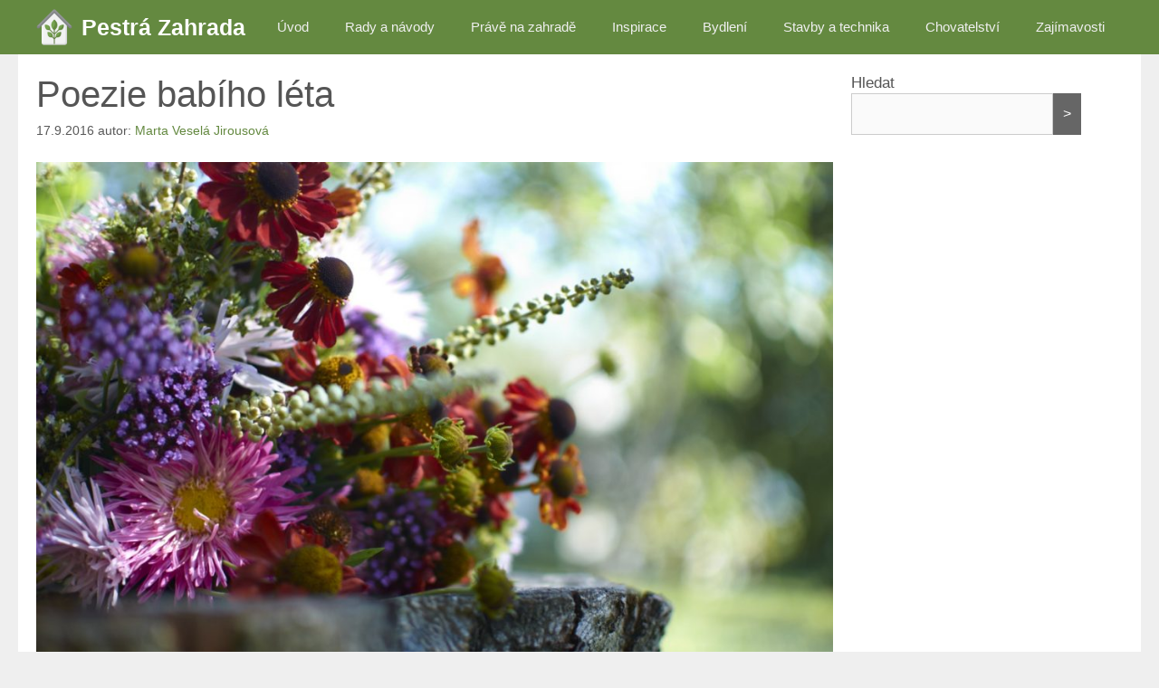

--- FILE ---
content_type: text/html; charset=UTF-8
request_url: https://pestrazahrada.cz/poezie-babiho-leta/
body_size: 25626
content:
<!DOCTYPE html>
<html lang="cs" itemscope itemtype="https://schema.org/BlogPosting">
<head>
	<meta charset="UTF-8">
	<meta http-equiv="X-UA-Compatible" content="IE=edge" />
	<link rel="profile" href="https://gmpg.org/xfn/11">
    
    <script async src="https://pagead2.googlesyndication.com/pagead/js/adsbygoogle.js?client=ca-pub-7064511746739985" crossorigin="anonymous"></script>
	<script defer data-domain="pestrazahrada.cz" src="https://w3min.com/js/script.js"></script>

<script async src="https://www.googletagmanager.com/gtag/js?id=G-BYET7BPFRM"></script>
<script>
  window.dataLayer = window.dataLayer || [];
  function gtag(){dataLayer.push(arguments);}
  gtag('js', new Date());

  gtag('config', 'G-BYET7BPFRM');
</script>

<link rel="apple-touch-icon" sizes="57x57" href="/apple-icon-57x57.png">
<link rel="apple-touch-icon" sizes="60x60" href="/apple-icon-60x60.png">
<link rel="apple-touch-icon" sizes="72x72" href="/apple-icon-72x72.png">
<link rel="apple-touch-icon" sizes="76x76" href="/apple-icon-76x76.png">
<link rel="apple-touch-icon" sizes="114x114" href="/apple-icon-114x114.png">
<link rel="apple-touch-icon" sizes="120x120" href="/apple-icon-120x120.png">
<link rel="apple-touch-icon" sizes="144x144" href="/apple-icon-144x144.png">
<link rel="apple-touch-icon" sizes="152x152" href="/apple-icon-152x152.png">
<link rel="apple-touch-icon" sizes="180x180" href="/apple-icon-180x180.png">
<link rel="icon" type="image/png" sizes="192x192"  href="/android-icon-192x192.png">
<link rel="icon" type="image/png" sizes="32x32" href="/favicon-32x32.png">
<link rel="icon" type="image/png" sizes="96x96" href="/favicon-96x96.png">
<link rel="icon" type="image/png" sizes="16x16" href="/favicon-16x16.png">
<link rel="manifest" href="/manifest.json">
<meta name="msapplication-TileColor" content="#ffffff">
<meta name="msapplication-TileImage" content="/ms-icon-144x144.png">
<meta name="theme-color" content="#ffffff">

	
    <meta name='robots' content='index, follow, max-image-preview:large, max-snippet:-1, max-video-preview:-1' />
<script type="application/ld+json">
{
    "@context": "https://schema.org",
    "@type": "Article",
    "name": "Poezie babího léta",
    "url": "https://pestrazahrada.cz/poezie-babiho-leta/",
    "description": "Jako nečekaná pointa přichází po létě ještě léto babí. Suché, teplé počasí protkané nitkami pavučin a prozářené horkým sluncem. Pozdní léto milujeme stejně jako krátkou břitkou scénku ve filmu již mezi titulky. Překvapení, které jsme ... <a title=\"Poezie babího léta\" class=\"read-more\" href=\"https://pestrazahrada.cz/poezie-babiho-leta/\" aria-label=\"More on Poezie babího léta\">více</a>",
    "headline": "Poezie babího léta",
    "datePublished": "2016-09-17T13:15:05+02:00",
    "dateModified": "2023-06-24T12:42:46+02:00",
    "author": {
        "@type": "Person",
        "name": "Marta Veselá Jirousová",
        "url": "https://pestrazahrada.cz/author/mvesela/"
    },
    "image": {
        "@type": "ImageObject",
        "url": "https://pestrazahrada.cz/wp-content/uploads/2016/09/babí-léto20.jpg",
        "width": 1181,
        "height": 782
    },
    "publisher": {
        "@type": "Organization",
        "name": "Pestrá Zahrada",
        "url": "https://pestrazahrada.cz"
    },
    "mainEntityOfPage": {
        "@type": "WebPage",
        "@id": "https://pestrazahrada.cz/poezie-babiho-leta/"
    },
    "wordCount": 1222
}
</script>
<script type="application/ld+json">
{
    "@context": "https://schema.org",
    "@type": "BreadcrumbList",
    "itemListElement": [
        {
            "@type": "ListItem",
            "position": 1,
            "name": "Domů",
            "item": "https://pestrazahrada.cz"
        },
        {
            "@type": "ListItem",
            "position": 2,
            "name": "září",
            "item": "https://pestrazahrada.cz/category/prave_ted_na_zahrade/zari/"
        },
        {
            "@type": "ListItem",
            "position": 3,
            "name": "Poezie babího léta",
            "item": "https://pestrazahrada.cz/poezie-babiho-leta/"
        }
    ]
}
</script>
<meta name="viewport" content="width=device-width, initial-scale=1">
	<!-- This site is optimized with the Yoast SEO plugin v26.6 - https://yoast.com/wordpress/plugins/seo/ -->
	<title>Poezie babího léta - Pestrá Zahrada</title>
	<meta name="description" content="Jako nečekaná pointa přichází po létě ještě léto babí. Suché, teplé počasí protkané nitkami pavučin a prozářené horkým sluncem." />
	<link rel="canonical" href="https://pestrazahrada.cz/poezie-babiho-leta/" />
	<meta property="og:locale" content="cs_CZ" />
	<meta property="og:type" content="article" />
	<meta property="og:title" content="Poezie babího léta - Pestrá Zahrada" />
	<meta property="og:description" content="Jako nečekaná pointa přichází po létě ještě léto babí. Suché, teplé počasí protkané nitkami pavučin a prozářené horkým sluncem." />
	<meta property="og:url" content="https://pestrazahrada.cz/poezie-babiho-leta/" />
	<meta property="og:site_name" content="Pestrá Zahrada" />
	<meta property="article:publisher" content="https://www.facebook.com/zahradamagazin.cz/" />
	<meta property="article:published_time" content="2016-09-17T12:15:05+00:00" />
	<meta property="article:modified_time" content="2023-06-24T10:42:46+00:00" />
	<meta property="og:image" content="https://pestrazahrada.cz/wp-content/uploads/2016/09/babí-léto20.jpg" />
	<meta property="og:image:width" content="1181" />
	<meta property="og:image:height" content="782" />
	<meta property="og:image:type" content="image/jpeg" />
	<meta name="author" content="Marta Veselá Jirousová" />
	<meta name="twitter:card" content="summary_large_image" />
	<meta name="twitter:label1" content="Napsal(a)" />
	<meta name="twitter:data1" content="Marta Veselá Jirousová" />
	<meta name="twitter:label2" content="Odhadovaná doba čtení" />
	<meta name="twitter:data2" content="6 minut" />
	<script type="application/ld+json" class="yoast-schema-graph">{"@context":"https://schema.org","@graph":[{"@type":"Article","@id":"https://pestrazahrada.cz/poezie-babiho-leta/#article","isPartOf":{"@id":"https://pestrazahrada.cz/poezie-babiho-leta/"},"author":{"name":"Marta Veselá Jirousová","@id":"https://pestrazahrada.cz/#/schema/person/a90599bd1d08e58448244a3ea2349425"},"headline":"Poezie babího léta","datePublished":"2016-09-17T12:15:05+00:00","dateModified":"2023-06-24T10:42:46+00:00","mainEntityOfPage":{"@id":"https://pestrazahrada.cz/poezie-babiho-leta/"},"wordCount":1227,"commentCount":0,"publisher":{"@id":"https://pestrazahrada.cz/#organization"},"image":{"@id":"https://pestrazahrada.cz/poezie-babiho-leta/#primaryimage"},"thumbnailUrl":"https://pestrazahrada.cz/wp-content/uploads/2016/09/babí-léto20.jpg","keywords":["květinová vazba","luční kvítí","okrasné rostliny","trvalky"],"articleSection":["září"],"inLanguage":"cs","potentialAction":[{"@type":"CommentAction","name":"Comment","target":["https://pestrazahrada.cz/poezie-babiho-leta/#respond"]}]},{"@type":"WebPage","@id":"https://pestrazahrada.cz/poezie-babiho-leta/","url":"https://pestrazahrada.cz/poezie-babiho-leta/","name":"Poezie babího léta - Pestrá Zahrada","isPartOf":{"@id":"https://pestrazahrada.cz/#website"},"primaryImageOfPage":{"@id":"https://pestrazahrada.cz/poezie-babiho-leta/#primaryimage"},"image":{"@id":"https://pestrazahrada.cz/poezie-babiho-leta/#primaryimage"},"thumbnailUrl":"https://pestrazahrada.cz/wp-content/uploads/2016/09/babí-léto20.jpg","datePublished":"2016-09-17T12:15:05+00:00","dateModified":"2023-06-24T10:42:46+00:00","description":"Jako nečekaná pointa přichází po létě ještě léto babí. Suché, teplé počasí protkané nitkami pavučin a prozářené horkým sluncem.","breadcrumb":{"@id":"https://pestrazahrada.cz/poezie-babiho-leta/#breadcrumb"},"inLanguage":"cs","potentialAction":[{"@type":"ReadAction","target":["https://pestrazahrada.cz/poezie-babiho-leta/"]}]},{"@type":"ImageObject","inLanguage":"cs","@id":"https://pestrazahrada.cz/poezie-babiho-leta/#primaryimage","url":"https://pestrazahrada.cz/wp-content/uploads/2016/09/babí-léto20.jpg","contentUrl":"https://pestrazahrada.cz/wp-content/uploads/2016/09/babí-léto20.jpg","width":1181,"height":782,"caption":"Květinová vazba ze zápleváků, ploštičníků, sporýšů a letních aster"},{"@type":"BreadcrumbList","@id":"https://pestrazahrada.cz/poezie-babiho-leta/#breadcrumb","itemListElement":[{"@type":"ListItem","position":1,"name":"Domů","item":"https://pestrazahrada.cz/"},{"@type":"ListItem","position":2,"name":"Právě teď na zahradě","item":"https://pestrazahrada.cz/category/prave_ted_na_zahrade/"},{"@type":"ListItem","position":3,"name":"září","item":"https://pestrazahrada.cz/category/prave_ted_na_zahrade/zari/"},{"@type":"ListItem","position":4,"name":"Poezie babího léta"}]},{"@type":"WebSite","@id":"https://pestrazahrada.cz/#website","url":"https://pestrazahrada.cz/","name":"Pestrá zahrada","description":"Magazín pro milovníky zahrad a zahradničení","publisher":{"@id":"https://pestrazahrada.cz/#organization"},"potentialAction":[{"@type":"SearchAction","target":{"@type":"EntryPoint","urlTemplate":"https://pestrazahrada.cz/?s={search_term_string}"},"query-input":{"@type":"PropertyValueSpecification","valueRequired":true,"valueName":"search_term_string"}}],"inLanguage":"cs"},{"@type":"Organization","@id":"https://pestrazahrada.cz/#organization","name":"Zahrada magazín","url":"https://pestrazahrada.cz/","logo":{"@type":"ImageObject","inLanguage":"cs","@id":"https://pestrazahrada.cz/#/schema/logo/image/","url":"https://pestrazahrada.cz/wp-content/uploads/2023/05/pestrazahrada240.png","contentUrl":"https://pestrazahrada.cz/wp-content/uploads/2023/05/pestrazahrada240.png","width":240,"height":240,"caption":"Zahrada magazín"},"image":{"@id":"https://pestrazahrada.cz/#/schema/logo/image/"},"sameAs":["https://www.facebook.com/zahradamagazin.cz/"]},{"@type":"Person","@id":"https://pestrazahrada.cz/#/schema/person/a90599bd1d08e58448244a3ea2349425","name":"Marta Veselá Jirousová","url":"https://pestrazahrada.cz/author/mvesela/"}]}</script>
	<!-- / Yoast SEO plugin. -->


<link rel="alternate" type="application/rss+xml" title="Pestrá Zahrada &raquo; RSS zdroj" href="https://pestrazahrada.cz/feed/" />
<link rel="alternate" type="application/rss+xml" title="Pestrá Zahrada &raquo; RSS komentářů" href="https://pestrazahrada.cz/comments/feed/" />
<link rel="alternate" type="application/rss+xml" title="Pestrá Zahrada &raquo; RSS komentářů pro Poezie babího léta" href="https://pestrazahrada.cz/poezie-babiho-leta/feed/" />
<link rel="alternate" title="oEmbed (JSON)" type="application/json+oembed" href="https://pestrazahrada.cz/wp-json/oembed/1.0/embed?url=https%3A%2F%2Fpestrazahrada.cz%2Fpoezie-babiho-leta%2F" />
<link rel="alternate" title="oEmbed (XML)" type="text/xml+oembed" href="https://pestrazahrada.cz/wp-json/oembed/1.0/embed?url=https%3A%2F%2Fpestrazahrada.cz%2Fpoezie-babiho-leta%2F&#038;format=xml" />
<!-- pestrazahrada.cz is managing ads with Advanced Ads 2.0.15 – https://wpadvancedads.com/ --><script id="pestr-ready">
			window.advanced_ads_ready=function(e,a){a=a||"complete";var d=function(e){return"interactive"===a?"loading"!==e:"complete"===e};d(document.readyState)?e():document.addEventListener("readystatechange",(function(a){d(a.target.readyState)&&e()}),{once:"interactive"===a})},window.advanced_ads_ready_queue=window.advanced_ads_ready_queue||[];		</script>
		<style id='wp-img-auto-sizes-contain-inline-css'>
img:is([sizes=auto i],[sizes^="auto," i]){contain-intrinsic-size:3000px 1500px}
/*# sourceURL=wp-img-auto-sizes-contain-inline-css */
</style>
<style id='wp-block-library-inline-css'>
:root{--wp-block-synced-color:#7a00df;--wp-block-synced-color--rgb:122,0,223;--wp-bound-block-color:var(--wp-block-synced-color);--wp-editor-canvas-background:#ddd;--wp-admin-theme-color:#007cba;--wp-admin-theme-color--rgb:0,124,186;--wp-admin-theme-color-darker-10:#006ba1;--wp-admin-theme-color-darker-10--rgb:0,107,160.5;--wp-admin-theme-color-darker-20:#005a87;--wp-admin-theme-color-darker-20--rgb:0,90,135;--wp-admin-border-width-focus:2px}@media (min-resolution:192dpi){:root{--wp-admin-border-width-focus:1.5px}}.wp-element-button{cursor:pointer}:root .has-very-light-gray-background-color{background-color:#eee}:root .has-very-dark-gray-background-color{background-color:#313131}:root .has-very-light-gray-color{color:#eee}:root .has-very-dark-gray-color{color:#313131}:root .has-vivid-green-cyan-to-vivid-cyan-blue-gradient-background{background:linear-gradient(135deg,#00d084,#0693e3)}:root .has-purple-crush-gradient-background{background:linear-gradient(135deg,#34e2e4,#4721fb 50%,#ab1dfe)}:root .has-hazy-dawn-gradient-background{background:linear-gradient(135deg,#faaca8,#dad0ec)}:root .has-subdued-olive-gradient-background{background:linear-gradient(135deg,#fafae1,#67a671)}:root .has-atomic-cream-gradient-background{background:linear-gradient(135deg,#fdd79a,#004a59)}:root .has-nightshade-gradient-background{background:linear-gradient(135deg,#330968,#31cdcf)}:root .has-midnight-gradient-background{background:linear-gradient(135deg,#020381,#2874fc)}:root{--wp--preset--font-size--normal:16px;--wp--preset--font-size--huge:42px}.has-regular-font-size{font-size:1em}.has-larger-font-size{font-size:2.625em}.has-normal-font-size{font-size:var(--wp--preset--font-size--normal)}.has-huge-font-size{font-size:var(--wp--preset--font-size--huge)}.has-text-align-center{text-align:center}.has-text-align-left{text-align:left}.has-text-align-right{text-align:right}.has-fit-text{white-space:nowrap!important}#end-resizable-editor-section{display:none}.aligncenter{clear:both}.items-justified-left{justify-content:flex-start}.items-justified-center{justify-content:center}.items-justified-right{justify-content:flex-end}.items-justified-space-between{justify-content:space-between}.screen-reader-text{border:0;clip-path:inset(50%);height:1px;margin:-1px;overflow:hidden;padding:0;position:absolute;width:1px;word-wrap:normal!important}.screen-reader-text:focus{background-color:#ddd;clip-path:none;color:#444;display:block;font-size:1em;height:auto;left:5px;line-height:normal;padding:15px 23px 14px;text-decoration:none;top:5px;width:auto;z-index:100000}html :where(.has-border-color){border-style:solid}html :where([style*=border-top-color]){border-top-style:solid}html :where([style*=border-right-color]){border-right-style:solid}html :where([style*=border-bottom-color]){border-bottom-style:solid}html :where([style*=border-left-color]){border-left-style:solid}html :where([style*=border-width]){border-style:solid}html :where([style*=border-top-width]){border-top-style:solid}html :where([style*=border-right-width]){border-right-style:solid}html :where([style*=border-bottom-width]){border-bottom-style:solid}html :where([style*=border-left-width]){border-left-style:solid}html :where(img[class*=wp-image-]){height:auto;max-width:100%}:where(figure){margin:0 0 1em}html :where(.is-position-sticky){--wp-admin--admin-bar--position-offset:var(--wp-admin--admin-bar--height,0px)}@media screen and (max-width:600px){html :where(.is-position-sticky){--wp-admin--admin-bar--position-offset:0px}}

/*# sourceURL=wp-block-library-inline-css */
</style><style id='global-styles-inline-css'>
:root{--wp--preset--aspect-ratio--square: 1;--wp--preset--aspect-ratio--4-3: 4/3;--wp--preset--aspect-ratio--3-4: 3/4;--wp--preset--aspect-ratio--3-2: 3/2;--wp--preset--aspect-ratio--2-3: 2/3;--wp--preset--aspect-ratio--16-9: 16/9;--wp--preset--aspect-ratio--9-16: 9/16;--wp--preset--color--black: #000000;--wp--preset--color--cyan-bluish-gray: #abb8c3;--wp--preset--color--white: #ffffff;--wp--preset--color--pale-pink: #f78da7;--wp--preset--color--vivid-red: #cf2e2e;--wp--preset--color--luminous-vivid-orange: #ff6900;--wp--preset--color--luminous-vivid-amber: #fcb900;--wp--preset--color--light-green-cyan: #7bdcb5;--wp--preset--color--vivid-green-cyan: #00d084;--wp--preset--color--pale-cyan-blue: #8ed1fc;--wp--preset--color--vivid-cyan-blue: #0693e3;--wp--preset--color--vivid-purple: #9b51e0;--wp--preset--color--contrast: var(--contrast);--wp--preset--color--contrast-2: var(--contrast-2);--wp--preset--color--contrast-3: var(--contrast-3);--wp--preset--color--base: var(--base);--wp--preset--color--base-2: var(--base-2);--wp--preset--color--base-3: var(--base-3);--wp--preset--color--accent: var(--accent);--wp--preset--color--global-color-8: var(--global-color-8);--wp--preset--color--global-color-9: var(--global-color-9);--wp--preset--gradient--vivid-cyan-blue-to-vivid-purple: linear-gradient(135deg,rgb(6,147,227) 0%,rgb(155,81,224) 100%);--wp--preset--gradient--light-green-cyan-to-vivid-green-cyan: linear-gradient(135deg,rgb(122,220,180) 0%,rgb(0,208,130) 100%);--wp--preset--gradient--luminous-vivid-amber-to-luminous-vivid-orange: linear-gradient(135deg,rgb(252,185,0) 0%,rgb(255,105,0) 100%);--wp--preset--gradient--luminous-vivid-orange-to-vivid-red: linear-gradient(135deg,rgb(255,105,0) 0%,rgb(207,46,46) 100%);--wp--preset--gradient--very-light-gray-to-cyan-bluish-gray: linear-gradient(135deg,rgb(238,238,238) 0%,rgb(169,184,195) 100%);--wp--preset--gradient--cool-to-warm-spectrum: linear-gradient(135deg,rgb(74,234,220) 0%,rgb(151,120,209) 20%,rgb(207,42,186) 40%,rgb(238,44,130) 60%,rgb(251,105,98) 80%,rgb(254,248,76) 100%);--wp--preset--gradient--blush-light-purple: linear-gradient(135deg,rgb(255,206,236) 0%,rgb(152,150,240) 100%);--wp--preset--gradient--blush-bordeaux: linear-gradient(135deg,rgb(254,205,165) 0%,rgb(254,45,45) 50%,rgb(107,0,62) 100%);--wp--preset--gradient--luminous-dusk: linear-gradient(135deg,rgb(255,203,112) 0%,rgb(199,81,192) 50%,rgb(65,88,208) 100%);--wp--preset--gradient--pale-ocean: linear-gradient(135deg,rgb(255,245,203) 0%,rgb(182,227,212) 50%,rgb(51,167,181) 100%);--wp--preset--gradient--electric-grass: linear-gradient(135deg,rgb(202,248,128) 0%,rgb(113,206,126) 100%);--wp--preset--gradient--midnight: linear-gradient(135deg,rgb(2,3,129) 0%,rgb(40,116,252) 100%);--wp--preset--font-size--small: 13px;--wp--preset--font-size--medium: 20px;--wp--preset--font-size--large: 36px;--wp--preset--font-size--x-large: 42px;--wp--preset--spacing--20: 0.44rem;--wp--preset--spacing--30: 0.67rem;--wp--preset--spacing--40: 1rem;--wp--preset--spacing--50: 1.5rem;--wp--preset--spacing--60: 2.25rem;--wp--preset--spacing--70: 3.38rem;--wp--preset--spacing--80: 5.06rem;--wp--preset--shadow--natural: 6px 6px 9px rgba(0, 0, 0, 0.2);--wp--preset--shadow--deep: 12px 12px 50px rgba(0, 0, 0, 0.4);--wp--preset--shadow--sharp: 6px 6px 0px rgba(0, 0, 0, 0.2);--wp--preset--shadow--outlined: 6px 6px 0px -3px rgb(255, 255, 255), 6px 6px rgb(0, 0, 0);--wp--preset--shadow--crisp: 6px 6px 0px rgb(0, 0, 0);}:where(.is-layout-flex){gap: 0.5em;}:where(.is-layout-grid){gap: 0.5em;}body .is-layout-flex{display: flex;}.is-layout-flex{flex-wrap: wrap;align-items: center;}.is-layout-flex > :is(*, div){margin: 0;}body .is-layout-grid{display: grid;}.is-layout-grid > :is(*, div){margin: 0;}:where(.wp-block-columns.is-layout-flex){gap: 2em;}:where(.wp-block-columns.is-layout-grid){gap: 2em;}:where(.wp-block-post-template.is-layout-flex){gap: 1.25em;}:where(.wp-block-post-template.is-layout-grid){gap: 1.25em;}.has-black-color{color: var(--wp--preset--color--black) !important;}.has-cyan-bluish-gray-color{color: var(--wp--preset--color--cyan-bluish-gray) !important;}.has-white-color{color: var(--wp--preset--color--white) !important;}.has-pale-pink-color{color: var(--wp--preset--color--pale-pink) !important;}.has-vivid-red-color{color: var(--wp--preset--color--vivid-red) !important;}.has-luminous-vivid-orange-color{color: var(--wp--preset--color--luminous-vivid-orange) !important;}.has-luminous-vivid-amber-color{color: var(--wp--preset--color--luminous-vivid-amber) !important;}.has-light-green-cyan-color{color: var(--wp--preset--color--light-green-cyan) !important;}.has-vivid-green-cyan-color{color: var(--wp--preset--color--vivid-green-cyan) !important;}.has-pale-cyan-blue-color{color: var(--wp--preset--color--pale-cyan-blue) !important;}.has-vivid-cyan-blue-color{color: var(--wp--preset--color--vivid-cyan-blue) !important;}.has-vivid-purple-color{color: var(--wp--preset--color--vivid-purple) !important;}.has-black-background-color{background-color: var(--wp--preset--color--black) !important;}.has-cyan-bluish-gray-background-color{background-color: var(--wp--preset--color--cyan-bluish-gray) !important;}.has-white-background-color{background-color: var(--wp--preset--color--white) !important;}.has-pale-pink-background-color{background-color: var(--wp--preset--color--pale-pink) !important;}.has-vivid-red-background-color{background-color: var(--wp--preset--color--vivid-red) !important;}.has-luminous-vivid-orange-background-color{background-color: var(--wp--preset--color--luminous-vivid-orange) !important;}.has-luminous-vivid-amber-background-color{background-color: var(--wp--preset--color--luminous-vivid-amber) !important;}.has-light-green-cyan-background-color{background-color: var(--wp--preset--color--light-green-cyan) !important;}.has-vivid-green-cyan-background-color{background-color: var(--wp--preset--color--vivid-green-cyan) !important;}.has-pale-cyan-blue-background-color{background-color: var(--wp--preset--color--pale-cyan-blue) !important;}.has-vivid-cyan-blue-background-color{background-color: var(--wp--preset--color--vivid-cyan-blue) !important;}.has-vivid-purple-background-color{background-color: var(--wp--preset--color--vivid-purple) !important;}.has-black-border-color{border-color: var(--wp--preset--color--black) !important;}.has-cyan-bluish-gray-border-color{border-color: var(--wp--preset--color--cyan-bluish-gray) !important;}.has-white-border-color{border-color: var(--wp--preset--color--white) !important;}.has-pale-pink-border-color{border-color: var(--wp--preset--color--pale-pink) !important;}.has-vivid-red-border-color{border-color: var(--wp--preset--color--vivid-red) !important;}.has-luminous-vivid-orange-border-color{border-color: var(--wp--preset--color--luminous-vivid-orange) !important;}.has-luminous-vivid-amber-border-color{border-color: var(--wp--preset--color--luminous-vivid-amber) !important;}.has-light-green-cyan-border-color{border-color: var(--wp--preset--color--light-green-cyan) !important;}.has-vivid-green-cyan-border-color{border-color: var(--wp--preset--color--vivid-green-cyan) !important;}.has-pale-cyan-blue-border-color{border-color: var(--wp--preset--color--pale-cyan-blue) !important;}.has-vivid-cyan-blue-border-color{border-color: var(--wp--preset--color--vivid-cyan-blue) !important;}.has-vivid-purple-border-color{border-color: var(--wp--preset--color--vivid-purple) !important;}.has-vivid-cyan-blue-to-vivid-purple-gradient-background{background: var(--wp--preset--gradient--vivid-cyan-blue-to-vivid-purple) !important;}.has-light-green-cyan-to-vivid-green-cyan-gradient-background{background: var(--wp--preset--gradient--light-green-cyan-to-vivid-green-cyan) !important;}.has-luminous-vivid-amber-to-luminous-vivid-orange-gradient-background{background: var(--wp--preset--gradient--luminous-vivid-amber-to-luminous-vivid-orange) !important;}.has-luminous-vivid-orange-to-vivid-red-gradient-background{background: var(--wp--preset--gradient--luminous-vivid-orange-to-vivid-red) !important;}.has-very-light-gray-to-cyan-bluish-gray-gradient-background{background: var(--wp--preset--gradient--very-light-gray-to-cyan-bluish-gray) !important;}.has-cool-to-warm-spectrum-gradient-background{background: var(--wp--preset--gradient--cool-to-warm-spectrum) !important;}.has-blush-light-purple-gradient-background{background: var(--wp--preset--gradient--blush-light-purple) !important;}.has-blush-bordeaux-gradient-background{background: var(--wp--preset--gradient--blush-bordeaux) !important;}.has-luminous-dusk-gradient-background{background: var(--wp--preset--gradient--luminous-dusk) !important;}.has-pale-ocean-gradient-background{background: var(--wp--preset--gradient--pale-ocean) !important;}.has-electric-grass-gradient-background{background: var(--wp--preset--gradient--electric-grass) !important;}.has-midnight-gradient-background{background: var(--wp--preset--gradient--midnight) !important;}.has-small-font-size{font-size: var(--wp--preset--font-size--small) !important;}.has-medium-font-size{font-size: var(--wp--preset--font-size--medium) !important;}.has-large-font-size{font-size: var(--wp--preset--font-size--large) !important;}.has-x-large-font-size{font-size: var(--wp--preset--font-size--x-large) !important;}
/*# sourceURL=global-styles-inline-css */
</style>

<style id='classic-theme-styles-inline-css'>
/*! This file is auto-generated */
.wp-block-button__link{color:#fff;background-color:#32373c;border-radius:9999px;box-shadow:none;text-decoration:none;padding:calc(.667em + 2px) calc(1.333em + 2px);font-size:1.125em}.wp-block-file__button{background:#32373c;color:#fff;text-decoration:none}
/*# sourceURL=/wp-includes/css/classic-themes.min.css */
</style>
<link rel='stylesheet' id='wpo_min-header-0-css' href='https://pestrazahrada.cz/wp-content/cache/wpo-minify/1768142436/assets/wpo-minify-header-857841a9.min.css' media='all' />

<!-- OG: 3.3.8 --><link rel="image_src" href="https://pestrazahrada.cz/wp-content/uploads/2016/09/babí-léto20.jpg"><meta name="msapplication-TileImage" content="https://pestrazahrada.cz/wp-content/uploads/2016/09/babí-léto20.jpg">
<meta property="og:image" content="https://pestrazahrada.cz/wp-content/uploads/2016/09/babí-léto20.jpg"><meta property="og:image:secure_url" content="https://pestrazahrada.cz/wp-content/uploads/2016/09/babí-léto20.jpg"><meta property="og:image:width" content="1181"><meta property="og:image:height" content="782"><meta property="og:image:alt" content="Květinová vazba ze zápleváků, ploštičníků, sporýšů a letních aster"><meta property="og:image:type" content="image/jpeg"><meta property="og:description" content="Poezie babího léta Jako nečekaná pointa přichází po létě ještě léto babí. Suché, teplé počasí protkané nitkami pavučin a prozářené horkým sluncem. Pozdní léto milujeme stejně jako krátkou břitkou scénku ve filmu již mezi titulky. Překvapení, které jsme nečekali, o to více potěší. Kde se vzalo babí léto Babí léto je z pohledu meteorologů období..."><meta property="og:type" content="article"><meta property="og:locale" content="cs"><meta property="og:site_name" content="Pestrá Zahrada"><meta property="og:title" content="Poezie babího léta"><meta property="og:url" content="https://pestrazahrada.cz/poezie-babiho-leta/"><meta property="og:updated_time" content="2023-06-24T12:42:46+02:00">
<meta property="article:tag" content="květinová vazba"><meta property="article:tag" content="luční kvítí"><meta property="article:tag" content="okrasné rostliny"><meta property="article:tag" content="trvalky"><meta property="article:published_time" content="2016-09-17T12:15:05+00:00"><meta property="article:modified_time" content="2023-06-24T10:42:46+00:00"><meta property="article:section" content="září"><meta property="article:author:first_name" content="Marta"><meta property="article:author:last_name" content="Veselá Jirousová"><meta property="article:author:username" content="Marta Veselá Jirousová">
<meta property="twitter:partner" content="ogwp"><meta property="twitter:card" content="summary_large_image"><meta property="twitter:image" content="https://pestrazahrada.cz/wp-content/uploads/2016/09/babí-léto20.jpg"><meta property="twitter:image:alt" content="Květinová vazba ze zápleváků, ploštičníků, sporýšů a letních aster"><meta property="twitter:title" content="Poezie babího léta"><meta property="twitter:description" content="Poezie babího léta Jako nečekaná pointa přichází po létě ještě léto babí. Suché, teplé počasí protkané nitkami pavučin a prozářené horkým sluncem. Pozdní léto milujeme stejně jako krátkou břitkou..."><meta property="twitter:url" content="https://pestrazahrada.cz/poezie-babiho-leta/"><meta property="twitter:label1" content="Reading time"><meta property="twitter:data1" content="4 minutes">
<meta itemprop="image" content="https://pestrazahrada.cz/wp-content/uploads/2016/09/babí-léto20.jpg"><meta itemprop="name" content="Poezie babího léta"><meta itemprop="description" content="Poezie babího léta Jako nečekaná pointa přichází po létě ještě léto babí. Suché, teplé počasí protkané nitkami pavučin a prozářené horkým sluncem. Pozdní léto milujeme stejně jako krátkou břitkou scénku ve filmu již mezi titulky. Překvapení, které jsme nečekali, o to více potěší. Kde se vzalo babí léto Babí léto je z pohledu meteorologů období..."><meta itemprop="datePublished" content="2016-09-17"><meta itemprop="dateModified" content="2023-06-24T10:42:46+00:00">
<meta property="profile:first_name" content="Marta"><meta property="profile:last_name" content="Veselá Jirousová"><meta property="profile:username" content="Marta Veselá Jirousová">
<!-- /OG -->

<link rel="https://api.w.org/" href="https://pestrazahrada.cz/wp-json/" /><link rel="alternate" title="JSON" type="application/json" href="https://pestrazahrada.cz/wp-json/wp/v2/posts/8127" /><link rel="EditURI" type="application/rsd+xml" title="RSD" href="https://pestrazahrada.cz/xmlrpc.php?rsd" />
<link rel='shortlink' href='https://pestrazahrada.cz/?p=8127' />
<style>
seznam-pocitadlolibise { /* Defaults: layout=seamless, size=small */
  display: inline-block;

  min-width: 100px;
  height: 20px;
}

seznam-pocitadlolibise[size='minimalistic'] {
  min-width: 40px;
}

seznam-pocitadlolibise[layout='button_count'] {
  height: 28px;
}

seznam-pocitadlolibise[layout='box_count'] {
  height: 40px;
}

seznam-pocitadlolibise[layout='box_count'][size='large'] {
  height: 58px;
}

/* Placeholder support */

seznam-pocitadlolibise > * {
  display: inline-block;

  width: 100%;
  height: 100%;
}

seznam-pocitadlolibise > *::before {
  display: block;

  position: relative;
  top: 25%;

  width: 100%;
  height: 50%;

  content: '';

  background-color: currentColor;
  background-color: var(--placeholder-color, currentColor);
}
</style>
<script src="//pocitadlolibise.seznam.cz/pocitadlolibise.js" async></script>
        <style type="text/css">
            .comment-form-math {
                margin-bottom: 1em;
            }
            .comment-form-math label {
                display: block;
                margin-bottom: 0.5em;
                font-weight: bold;
            }
            .comment-form-math .required {
                color: #d00;
            }
            .comment-form-math input[type="text"] {
                width: 100%;
                max-width: 300px;
                padding: 8px;
                border: 1px solid #ddd;
                border-radius: 3px;
            }
        </style>
        <style>.recentcomments a{display:inline !important;padding:0 !important;margin:0 !important;}</style><noscript><style>.lazyload[data-src]{display:none !important;}</style></noscript><style>.lazyload{background-image:none !important;}.lazyload:before{background-image:none !important;}</style>		<style id="wp-custom-css">
			.widget-area .widget {
    padding: 10px;
}
.widget {
    margin: 0 0 10px;
    box-sizing: border-box;
}
h2.widget-title{
	margin-bottom: 10px;
}

@media screen and (max-width: 768px) { 

	.inside-header .header-widget {display: none} }

img.scaled-image {
    border: 0px;
}

.botop { margin: 0 auto !important;margin-top: 20px !important; text-align:center}
.bobot { margin-bottom: 20px !important; text-align:center}
@media screen and (max-width: 699px) { 
	.onmobnoma { margin: 0 !important; text-align:center} }
@media screen and (min-width: 700px) { 
	.ondesknoma { margin: 0 !important; text-align:center} }

		</style>
		    <script> window.sspPendingAds = window.sspPendingAds || []; function puco() {var script = document.createElement('script');script.src = 'https://ssp.seznam.cz/static/js/ssp.js';script.id = 'seznam-ads-sssp-js';script.onload = function() {        setTimeout(function() {(window.sspPendingAds || []).forEach(function(config) {if (window.sssp && window.sssp.getAds) {window.sssp.getAds([config]);}});window.sspPendingAds = [];
            }, 200);};document.head.appendChild(script); // Inicializuj Sticksy
    setTimeout(function() {
        var windowWidth = window.innerWidth || document.documentElement.clientWidth;
        
        if (windowWidth > 1024 && typeof StickySidebar !== 'undefined') {
            var sidebar = new StickySidebar('.sidebar', {
    topSpacing: 20,
    bottomSpacing: 20,
    containerSelector: '.site-content',
    innerWrapperSelector: '.inside-right-sidebar',
    scrollContainer: '#main-viewport'
  });
            console.log('Sticksy initialized');
        }
    }, 100);}</script>
</head>
<body class="wp-singular post-template-default single single-post postid-8127 single-format-standard wp-custom-logo wp-embed-responsive wp-theme-generatepress wp-child-theme-gp-ads-child-theme post-image-below-header post-image-aligned-center sticky-menu-fade right-sidebar nav-below-header one-container fluid-header active-footer-widgets-0 nav-aligned-right header-aligned-left dropdown-hover aa-prefix-pestr-" itemtype="https://schema.org/Blog" itemscope><!--n-->
		<a class="screen-reader-text skip-link" href="#content" title="Přeskočit na obsah">Přeskočit na obsah</a>		<nav class="has-branding main-navigation sub-menu-right" id="site-navigation" aria-label="Primární"  itemtype="https://schema.org/SiteNavigationElement" itemscope>
			<div class="inside-navigation grid-container grid-parent">
				<div class="navigation-branding"><div class="site-logo">
						<a href="https://pestrazahrada.cz/" title="Pestrá Zahrada" rel="home">
							<img  class="header-image is-logo-image lazyload" alt="Pestrá Zahrada" src="[data-uri]" title="Pestrá Zahrada" width="240" height="240" data-src="https://pestrazahrada.cz/wp-content/uploads/2023/05/pestrazahrada240.png" decoding="async" data-eio-rwidth="240" data-eio-rheight="240" /><noscript><img  class="header-image is-logo-image" alt="Pestrá Zahrada" src="https://pestrazahrada.cz/wp-content/uploads/2023/05/pestrazahrada240.png" title="Pestrá Zahrada" width="240" height="240" data-eio="l" /></noscript>
						</a>
					</div><p class="main-title" itemprop="headline">
					<a href="https://pestrazahrada.cz/" rel="home">
						Pestrá Zahrada
					</a>
				</p></div>				<button class="menu-toggle" aria-controls="primary-menu" aria-expanded="false">
					<span class="mobile-menu">Menu</span>				</button>
				<div id="primary-menu" class="main-nav"><ul id="menu-inspirace-menu" class=" menu sf-menu"><li id="menu-item-6" class="menu-item menu-item-type-custom menu-item-object-custom menu-item-home menu-item-6"><a href="https://pestrazahrada.cz/">Úvod</a></li>
<li id="menu-item-2267" class="menu-item menu-item-type-taxonomy menu-item-object-category menu-item-2267"><a href="https://pestrazahrada.cz/category/rady-a-navody/">Rady a návody</a></li>
<li id="menu-item-23165" class="menu-item menu-item-type-custom menu-item-object-custom menu-item-23165"><a href="https://pestrazahrada.cz/category/prave_ted_na_zahrade/">Právě na zahradě</a></li>
<li id="menu-item-22679" class="menu-item menu-item-type-taxonomy menu-item-object-category menu-item-22679"><a href="https://pestrazahrada.cz/category/na-navsteve/">Inspirace</a></li>
<li id="menu-item-22676" class="menu-item menu-item-type-taxonomy menu-item-object-category menu-item-22676"><a href="https://pestrazahrada.cz/category/bydleni/">Bydlení</a></li>
<li id="menu-item-22674" class="menu-item menu-item-type-taxonomy menu-item-object-category menu-item-22674"><a href="https://pestrazahrada.cz/category/stavby-a-technika/">Stavby a technika</a></li>
<li id="menu-item-22675" class="menu-item menu-item-type-taxonomy menu-item-object-category menu-item-22675"><a href="https://pestrazahrada.cz/category/chovatelstvi/">Chovatelství</a></li>
<li id="menu-item-22677" class="menu-item menu-item-type-taxonomy menu-item-object-category menu-item-22677"><a href="https://pestrazahrada.cz/category/zajimavosti/">Zajímavosti</a></li>
</ul></div>			</div>
		</nav>
		
	<div id="page" class="hfeed site grid-container container grid-parent">
		<div id="content" class="site-content">
	
	<div id="primary" class="content-area grid-parent mobile-grid-100 grid-75 tablet-grid-75">
		<main id="main" class="site-main">
			
<article id="post-8127" itemtype="https://schema.org/CreativeWork" itemscope>
	<div class="inside-article">
		
		<header class="entry-header">
			<h1 class="entry-title" itemprop="headline">Poezie babího léta</h1>		<div class="entry-meta">
			<span class="posted-on"><time class="updated" datetime="2023-06-24T12:42:46+02:00" itemprop="dateModified">24.6.2023</time><time class="entry-date published" datetime="2016-09-17T13:15:05+02:00" itemprop="datePublished">17.9.2016</time></span> <span class="byline">autor: <span class="author vcard" itemprop="author" itemtype="https://schema.org/Person" itemscope><a class="url fn n" href="https://pestrazahrada.cz/author/mvesela/" title="Zobrazit všechny příspěvky od Marta Veselá Jirousová" rel="author" itemprop="url"><span class="author-name" itemprop="name">Marta Veselá Jirousová</span></a></span></span> 		</div>
				</header><!-- .entry-header -->

		
		<div class="entry-content" itemprop="text">
			<p><a href="https://pestrazahrada.cz/wp-content/uploads/2016/09/babí-léto20.jpg"><img fetchpriority="high" decoding="async" class="wp-image-8128 size-large lazyload" src="[data-uri]" alt="Květinová vazba ze zápleváků, ploštičníků, sporýšů a letních aster" width="1024" height="678"   data-src="https://pestrazahrada.cz/wp-content/uploads/2016/09/babí-léto20-1024x678.jpg" data-srcset="https://pestrazahrada.cz/wp-content/uploads/2016/09/babí-léto20-1024x678.jpg 1024w, https://pestrazahrada.cz/wp-content/uploads/2016/09/babí-léto20-649x430.jpg 649w, https://pestrazahrada.cz/wp-content/uploads/2016/09/babí-léto20-768x509.jpg 768w, https://pestrazahrada.cz/wp-content/uploads/2016/09/babí-léto20-300x199.jpg 300w, https://pestrazahrada.cz/wp-content/uploads/2016/09/babí-léto20.jpg 1181w" data-sizes="auto" data-eio-rwidth="1024" data-eio-rheight="678" /><noscript><img fetchpriority="high" decoding="async" class="wp-image-8128 size-large" src="https://pestrazahrada.cz/wp-content/uploads/2016/09/babí-léto20-1024x678.jpg" alt="Květinová vazba ze zápleváků, ploštičníků, sporýšů a letních aster" width="1024" height="678" srcset="https://pestrazahrada.cz/wp-content/uploads/2016/09/babí-léto20-1024x678.jpg 1024w, https://pestrazahrada.cz/wp-content/uploads/2016/09/babí-léto20-649x430.jpg 649w, https://pestrazahrada.cz/wp-content/uploads/2016/09/babí-léto20-768x509.jpg 768w, https://pestrazahrada.cz/wp-content/uploads/2016/09/babí-léto20-300x199.jpg 300w, https://pestrazahrada.cz/wp-content/uploads/2016/09/babí-léto20.jpg 1181w" sizes="(max-width: 1024px) 100vw, 1024px" data-eio="l" /></noscript></a></p>
<h2>Jako nečekaná pointa přichází po létě ještě léto babí. Suché, teplé počasí protkané nitkami pavučin a prozářené horkým sluncem. Pozdní léto milujeme stejně jako krátkou břitkou scénku ve filmu již mezi titulky. Překvapení, které jsme nečekali, o to více potěší.</h2>
<h3>Kde se vzalo babí léto</h3>
<p>Babí léto je z pohledu meteorologů období přes den teplého, suchého a málo větrného počasí. Každý rok bývá trochu jindy, nejčastěji koncem září a počátkem října. Babí léto provázejí takzvané radiační mlhy. Ty vznikají vlivem nočního ochlazování vzduchu nízko u země. K vidění jsou ráno jako svěží závoj odpařující se z krajiny. S postupujícím podzimem se mlžná vrstva zesiluje a drží se déle i během dne.</p><div class="pestr-obsah" style="margin-top: 15px;margin-bottom: 15px;margin-left: auto;margin-right: auto;text-align: center;" id="pestr-814608062"><div  class="botop bobot"><script async src="https://pagead2.googlesyndication.com/pagead/js/adsbygoogle.js?client=ca-pub-7064511746739985"
     crossorigin="anonymous"></script>
<!-- Pestra v clanku pod 2 -->
<ins class="adsbygoogle"
     style="display:block"
     data-ad-client="ca-pub-7064511746739985"
     data-ad-slot="5477722183"
     data-ad-format="auto"
     data-full-width-responsive="true"></ins>
<script>
     (adsbygoogle = window.adsbygoogle || []).push({});
</script></div></div>
<figure id="attachment_8129" aria-describedby="caption-attachment-8129" style="width: 1014px" class="wp-caption alignnone"><a href="https://pestrazahrada.cz/wp-content/uploads/2016/09/babí-léto3.jpg"><img decoding="async" class="wp-image-8129 size-large lazyload" src="[data-uri]" alt="Dlouhé nitky pavučin připomínají šedivé vlasy starých žen. " width="1024" height="678"   data-src="https://pestrazahrada.cz/wp-content/uploads/2016/09/babí-léto3-1024x678.jpg" data-srcset="https://pestrazahrada.cz/wp-content/uploads/2016/09/babí-léto3-1024x678.jpg 1024w, https://pestrazahrada.cz/wp-content/uploads/2016/09/babí-léto3-649x430.jpg 649w, https://pestrazahrada.cz/wp-content/uploads/2016/09/babí-léto3-768x509.jpg 768w, https://pestrazahrada.cz/wp-content/uploads/2016/09/babí-léto3-300x199.jpg 300w, https://pestrazahrada.cz/wp-content/uploads/2016/09/babí-léto3.jpg 1181w" data-sizes="auto" data-eio-rwidth="1024" data-eio-rheight="678" /><noscript><img decoding="async" class="wp-image-8129 size-large" src="https://pestrazahrada.cz/wp-content/uploads/2016/09/babí-léto3-1024x678.jpg" alt="Dlouhé nitky pavučin připomínají šedivé vlasy starých žen. " width="1024" height="678" srcset="https://pestrazahrada.cz/wp-content/uploads/2016/09/babí-léto3-1024x678.jpg 1024w, https://pestrazahrada.cz/wp-content/uploads/2016/09/babí-léto3-649x430.jpg 649w, https://pestrazahrada.cz/wp-content/uploads/2016/09/babí-léto3-768x509.jpg 768w, https://pestrazahrada.cz/wp-content/uploads/2016/09/babí-léto3-300x199.jpg 300w, https://pestrazahrada.cz/wp-content/uploads/2016/09/babí-léto3.jpg 1181w" sizes="(max-width: 1024px) 100vw, 1024px" data-eio="l" /></noscript></a><figcaption id="caption-attachment-8129" class="wp-caption-text">Dlouhé nitky pavučin připomínají šedivé vlasy starých žen.</figcaption></figure>
<p>Pavučiny volně se vznášející vzduchem připomínají šedivé vlasy starých žen. Odtud údajně pochází lidový název tohoto období. Další z možností je označení tohoto pozdního léta jako léta zestárlého, tedy babího. Obě možnosti jsou vskutku poetické a pokud je pravda někde jinde, nemusíme ji znát za každou cenu.</p>
<h3>Rostliny babího léta</h3>
<p>Mnoho květin si uchovává svoji přitažlivost až do podzimu. Ba co víc, některé zrají do krásy, barvy květů jsou teď sytější, květy plnější a jejich obrysy  v šikmo dopadajících slunečních paprscích se jeví ostřejší. Zároveň se nám zdá, že vzduch se pořád jaksi hýbe, k tomu přispívají i hejna drobného hmyzu, padající listí a všudypřítomné pavučinky. To vše dodává květinám zralý půvab, který se postupně změní v únavu, na to je ale ještě čas.</p>
<h4>Zápleváky</h4>
<figure id="attachment_8167" aria-describedby="caption-attachment-8167" style="width: 1014px" class="wp-caption alignnone"><a href="https://pestrazahrada.cz/wp-content/uploads/2016/09/babí-léto36.jpg"><img decoding="async" class="size-large wp-image-8167 lazyload" src="[data-uri]" alt="Zápleváky, jedny z nejúchvatnějších květin pozdního léta. " width="1024" height="678"   data-src="https://pestrazahrada.cz/wp-content/uploads/2016/09/babí-léto36-1024x678.jpg" data-srcset="https://pestrazahrada.cz/wp-content/uploads/2016/09/babí-léto36-1024x678.jpg 1024w, https://pestrazahrada.cz/wp-content/uploads/2016/09/babí-léto36-649x430.jpg 649w, https://pestrazahrada.cz/wp-content/uploads/2016/09/babí-léto36-768x509.jpg 768w, https://pestrazahrada.cz/wp-content/uploads/2016/09/babí-léto36-300x199.jpg 300w, https://pestrazahrada.cz/wp-content/uploads/2016/09/babí-léto36.jpg 1181w" data-sizes="auto" data-eio-rwidth="1024" data-eio-rheight="678" /><noscript><img decoding="async" class="size-large wp-image-8167" src="https://pestrazahrada.cz/wp-content/uploads/2016/09/babí-léto36-1024x678.jpg" alt="Zápleváky, jedny z nejúchvatnějších květin pozdního léta. " width="1024" height="678" srcset="https://pestrazahrada.cz/wp-content/uploads/2016/09/babí-léto36-1024x678.jpg 1024w, https://pestrazahrada.cz/wp-content/uploads/2016/09/babí-léto36-649x430.jpg 649w, https://pestrazahrada.cz/wp-content/uploads/2016/09/babí-léto36-768x509.jpg 768w, https://pestrazahrada.cz/wp-content/uploads/2016/09/babí-léto36-300x199.jpg 300w, https://pestrazahrada.cz/wp-content/uploads/2016/09/babí-léto36.jpg 1181w" sizes="(max-width: 1024px) 100vw, 1024px" data-eio="l" /></noscript></a><figcaption id="caption-attachment-8167" class="wp-caption-text">Zápleváky, jedny z nejúchvatnějších květin pozdního léta.</figcaption></figure>
<p>Stále ještě jsou v dobré kondici zápleváky. Odolná, nenáročná trvalka, jejíž květy připomínají malá slunce (Hélios &#8211; řecký bůh slunce, odtud jejich latinský název Helenium). Zápleváky kvetou mnoho týdnů a pro srpen a září se tak stávají dominantními zahradními rostlinami. Dají se kombinovat s mnoha dalšími trvalkami (sadec, okrasné trávy, zlatobýl&#8230;) a vyhovuje jim slunné, avšak vlhčí stanoviště. V našich podmínkách je takovéto stanoviště stále těžší najít, je tedy možné při výsadbě přidat pod rostliny hydrogel. Ten podstatně zmírní případné vysychání půdy. Další výhodou této statné trvalky je, že nerozklesá a drží si tvar i za větru a deště. Ve váze vydrží dokonce 14 dní.</p><div class="pestr-obsah-2" style="margin-top: 20px;margin-bottom: 20px;margin-left: auto;margin-right: auto;text-align: center;" id="pestr-3099430640"><!-- Pestra v obsahu 5 a vic --></div>
<figure id="attachment_8168" aria-describedby="caption-attachment-8168" style="width: 1014px" class="wp-caption alignnone"><a href="https://pestrazahrada.cz/wp-content/uploads/2016/09/babí-léto41.jpg"><img decoding="async" class="wp-image-8168 size-large lazyload" src="[data-uri]" alt="Odrůda zápleváku ´Feuersiegel´ v doprovodu letních aster a třtiny ´Karl Foerster´." width="1024" height="678"   data-src="https://pestrazahrada.cz/wp-content/uploads/2016/09/babí-léto41-1024x678.jpg" data-srcset="https://pestrazahrada.cz/wp-content/uploads/2016/09/babí-léto41-1024x678.jpg 1024w, https://pestrazahrada.cz/wp-content/uploads/2016/09/babí-léto41-649x430.jpg 649w, https://pestrazahrada.cz/wp-content/uploads/2016/09/babí-léto41-768x509.jpg 768w, https://pestrazahrada.cz/wp-content/uploads/2016/09/babí-léto41-300x199.jpg 300w, https://pestrazahrada.cz/wp-content/uploads/2016/09/babí-léto41.jpg 1181w" data-sizes="auto" data-eio-rwidth="1024" data-eio-rheight="678" /><noscript><img decoding="async" class="wp-image-8168 size-large" src="https://pestrazahrada.cz/wp-content/uploads/2016/09/babí-léto41-1024x678.jpg" alt="Odrůda zápleváku ´Feuersiegel´ v doprovodu letních aster a třtiny ´Karl Foerster´." width="1024" height="678" srcset="https://pestrazahrada.cz/wp-content/uploads/2016/09/babí-léto41-1024x678.jpg 1024w, https://pestrazahrada.cz/wp-content/uploads/2016/09/babí-léto41-649x430.jpg 649w, https://pestrazahrada.cz/wp-content/uploads/2016/09/babí-léto41-768x509.jpg 768w, https://pestrazahrada.cz/wp-content/uploads/2016/09/babí-léto41-300x199.jpg 300w, https://pestrazahrada.cz/wp-content/uploads/2016/09/babí-léto41.jpg 1181w" sizes="(max-width: 1024px) 100vw, 1024px" data-eio="l" /></noscript></a><figcaption id="caption-attachment-8168" class="wp-caption-text">Odrůda zápleváku ´Feuersiegel´ v doprovodu letních aster a třtiny ´Karl Foerster´.</figcaption></figure>
<h4>Ploštičníky</h4>
<p>Další úchvatnou, u nás stále dost opomíjenou trvalkou, je ploštičník (Cimicifuga). Jedná se o vysokou trvalku vhodnou do stinných partií zahrady. Kvete od konce srpna do října štíhlými bílými květy, které jsou mimořádně dekorativní již ve stádiu poupat, neboť tvoří úhledné kuličky; v této fázi je vhodná i k sušení. Na trhu je několik kultivarů této rostliny, jednou z nejkrásnějších je Cimicifuga racemosa, varianta cordifolia. Na záhonu ji může dělat společnost třeba modře kvetoucí oměj (Aconitum), dopřejeme jim však dostatek prostoru.</p>
<figure id="attachment_8169" aria-describedby="caption-attachment-8169" style="width: 1014px" class="wp-caption alignnone"><a href="https://pestrazahrada.cz/wp-content/uploads/2016/09/babí-léto9.jpg"><img decoding="async" class="size-large wp-image-8169 lazyload" src="[data-uri]" alt="Ploštičník klasnatý" width="1024" height="678"   data-src="https://pestrazahrada.cz/wp-content/uploads/2016/09/babí-léto9-1024x678.jpg" data-srcset="https://pestrazahrada.cz/wp-content/uploads/2016/09/babí-léto9-1024x678.jpg 1024w, https://pestrazahrada.cz/wp-content/uploads/2016/09/babí-léto9-649x430.jpg 649w, https://pestrazahrada.cz/wp-content/uploads/2016/09/babí-léto9-768x509.jpg 768w, https://pestrazahrada.cz/wp-content/uploads/2016/09/babí-léto9-300x199.jpg 300w, https://pestrazahrada.cz/wp-content/uploads/2016/09/babí-léto9.jpg 1181w" data-sizes="auto" data-eio-rwidth="1024" data-eio-rheight="678" /><noscript><img decoding="async" class="size-large wp-image-8169" src="https://pestrazahrada.cz/wp-content/uploads/2016/09/babí-léto9-1024x678.jpg" alt="Ploštičník klasnatý" width="1024" height="678" srcset="https://pestrazahrada.cz/wp-content/uploads/2016/09/babí-léto9-1024x678.jpg 1024w, https://pestrazahrada.cz/wp-content/uploads/2016/09/babí-léto9-649x430.jpg 649w, https://pestrazahrada.cz/wp-content/uploads/2016/09/babí-léto9-768x509.jpg 768w, https://pestrazahrada.cz/wp-content/uploads/2016/09/babí-léto9-300x199.jpg 300w, https://pestrazahrada.cz/wp-content/uploads/2016/09/babí-léto9.jpg 1181w" sizes="(max-width: 1024px) 100vw, 1024px" data-eio="l" /></noscript></a><figcaption id="caption-attachment-8169" class="wp-caption-text">Ploštičník klasnatý</figcaption></figure>
<h4>Sadec (Eupatorium)</h4>
<p>Máte na zahradě sadec konopáč? Pokud ne, třeba je na čase si ho pořídit. Statná trvalka na slunečné vlhčí místo vás jistě přesvědčí o své jedinečnosti. Dobře se kombinuje s ostatními rostlinami a její mohutný vzrůst (někdy i přes dva metry) nás nepřestává udivovat. Její výška jí ale neubírá na půvabu, zespodu nevyholuje a nerozklesá. Dá se výborně použít jako výplň do nejrůznějších květinových vazeb. Na záhonu si poradí i s polostínem, sice tu nevyroste do tak mohutných výšin, ale zase tolik nevysychá.</p>
<figure id="attachment_8170" aria-describedby="caption-attachment-8170" style="width: 1014px" class="wp-caption alignnone"><a href="https://pestrazahrada.cz/wp-content/uploads/2016/09/babí-léto35.jpg"><img decoding="async" class="size-large wp-image-8170 lazyload" src="[data-uri]" alt="Květinová vazba z růžových sadců ve stádiu poupat kombinovaná s letními astrami, řebříčky, mavuněmi, čechravami, verbenou, dlužichami, omějemi a růží Scentimental" width="1024" height="678"   data-src="https://pestrazahrada.cz/wp-content/uploads/2016/09/babí-léto35-1024x678.jpg" data-srcset="https://pestrazahrada.cz/wp-content/uploads/2016/09/babí-léto35-1024x678.jpg 1024w, https://pestrazahrada.cz/wp-content/uploads/2016/09/babí-léto35-649x430.jpg 649w, https://pestrazahrada.cz/wp-content/uploads/2016/09/babí-léto35-768x509.jpg 768w, https://pestrazahrada.cz/wp-content/uploads/2016/09/babí-léto35-300x199.jpg 300w, https://pestrazahrada.cz/wp-content/uploads/2016/09/babí-léto35.jpg 1181w" data-sizes="auto" data-eio-rwidth="1024" data-eio-rheight="678" /><noscript><img decoding="async" class="size-large wp-image-8170" src="https://pestrazahrada.cz/wp-content/uploads/2016/09/babí-léto35-1024x678.jpg" alt="Květinová vazba z růžových sadců ve stádiu poupat kombinovaná s letními astrami, řebříčky, mavuněmi, čechravami, verbenou, dlužichami, omějemi a růží Scentimental" width="1024" height="678" srcset="https://pestrazahrada.cz/wp-content/uploads/2016/09/babí-léto35-1024x678.jpg 1024w, https://pestrazahrada.cz/wp-content/uploads/2016/09/babí-léto35-649x430.jpg 649w, https://pestrazahrada.cz/wp-content/uploads/2016/09/babí-léto35-768x509.jpg 768w, https://pestrazahrada.cz/wp-content/uploads/2016/09/babí-léto35-300x199.jpg 300w, https://pestrazahrada.cz/wp-content/uploads/2016/09/babí-léto35.jpg 1181w" sizes="(max-width: 1024px) 100vw, 1024px" data-eio="l" /></noscript></a><figcaption id="caption-attachment-8170" class="wp-caption-text">Květinová vazba z růžových sadců ve stádiu poupat kombinovaná s letními astrami, řebříčky, mavuněmi, čechravami, verbenou, dlužichami, omějemi a růží Scentimental</figcaption></figure>
<figure id="attachment_8171" aria-describedby="caption-attachment-8171" style="width: 1014px" class="wp-caption alignnone"><a href="https://pestrazahrada.cz/wp-content/uploads/2016/09/babí-léto42.jpg"><img decoding="async" class="wp-image-8171 size-large lazyload" src="[data-uri]" alt="Sadci konopáči, stejně jako zápleváku, vyhovuje slunné a vlhké stanoviště." width="1024" height="678"   data-src="https://pestrazahrada.cz/wp-content/uploads/2016/09/babí-léto42-1024x678.jpg" data-srcset="https://pestrazahrada.cz/wp-content/uploads/2016/09/babí-léto42-1024x678.jpg 1024w, https://pestrazahrada.cz/wp-content/uploads/2016/09/babí-léto42-649x430.jpg 649w, https://pestrazahrada.cz/wp-content/uploads/2016/09/babí-léto42-768x509.jpg 768w, https://pestrazahrada.cz/wp-content/uploads/2016/09/babí-léto42-300x199.jpg 300w, https://pestrazahrada.cz/wp-content/uploads/2016/09/babí-léto42.jpg 1181w" data-sizes="auto" data-eio-rwidth="1024" data-eio-rheight="678" /><noscript><img decoding="async" class="wp-image-8171 size-large" src="https://pestrazahrada.cz/wp-content/uploads/2016/09/babí-léto42-1024x678.jpg" alt="Sadci konopáči, stejně jako zápleváku, vyhovuje slunné a vlhké stanoviště." width="1024" height="678" srcset="https://pestrazahrada.cz/wp-content/uploads/2016/09/babí-léto42-1024x678.jpg 1024w, https://pestrazahrada.cz/wp-content/uploads/2016/09/babí-léto42-649x430.jpg 649w, https://pestrazahrada.cz/wp-content/uploads/2016/09/babí-léto42-768x509.jpg 768w, https://pestrazahrada.cz/wp-content/uploads/2016/09/babí-léto42-300x199.jpg 300w, https://pestrazahrada.cz/wp-content/uploads/2016/09/babí-léto42.jpg 1181w" sizes="(max-width: 1024px) 100vw, 1024px" data-eio="l" /></noscript></a><figcaption id="caption-attachment-8171" class="wp-caption-text">Sadci konopáči, stejně jako zápleváku, vyhovuje slunné a vlhké stanoviště.</figcaption></figure>
<h3>Květinové dekorace babího léta</h3>
<p>Na sklonku léta se květiny vážou samy. Stále ještě kvetou letničky, své kvetení opakují mnohé růže, floxy, na vrcholu sil jsou novoanglické či křovištní astry, začínají kvést chryzantémy a až do podzimu se můžeme radovat ze sporýšů argentinských. Do květinových vazeb se nebojíme použít ani luční květy. Velice dekorativní je odkvetlá vrbka úzkolistá. Její květy se teď podobají gymnastické stuze zastavené v letu a navíc okrášlené jemným chmýřím.</p>
<figure id="attachment_8173" aria-describedby="caption-attachment-8173" style="width: 1014px" class="wp-caption alignnone"><a href="https://pestrazahrada.cz/wp-content/uploads/2016/09/babí-léto31.jpg"><img decoding="async" class="size-large wp-image-8173 lazyload" src="[data-uri]" alt="Květinová dekorace z třezalky, ostálek, stébel různých trav, odkvetlých bodláků a vrbky úzkolisté. " width="1024" height="678"   data-src="https://pestrazahrada.cz/wp-content/uploads/2016/09/babí-léto31-1024x678.jpg" data-srcset="https://pestrazahrada.cz/wp-content/uploads/2016/09/babí-léto31-1024x678.jpg 1024w, https://pestrazahrada.cz/wp-content/uploads/2016/09/babí-léto31-649x430.jpg 649w, https://pestrazahrada.cz/wp-content/uploads/2016/09/babí-léto31-768x509.jpg 768w, https://pestrazahrada.cz/wp-content/uploads/2016/09/babí-léto31-300x199.jpg 300w, https://pestrazahrada.cz/wp-content/uploads/2016/09/babí-léto31.jpg 1181w" data-sizes="auto" data-eio-rwidth="1024" data-eio-rheight="678" /><noscript><img decoding="async" class="size-large wp-image-8173" src="https://pestrazahrada.cz/wp-content/uploads/2016/09/babí-léto31-1024x678.jpg" alt="Květinová dekorace z třezalky, ostálek, stébel různých trav, odkvetlých bodláků a vrbky úzkolisté. " width="1024" height="678" srcset="https://pestrazahrada.cz/wp-content/uploads/2016/09/babí-léto31-1024x678.jpg 1024w, https://pestrazahrada.cz/wp-content/uploads/2016/09/babí-léto31-649x430.jpg 649w, https://pestrazahrada.cz/wp-content/uploads/2016/09/babí-léto31-768x509.jpg 768w, https://pestrazahrada.cz/wp-content/uploads/2016/09/babí-léto31-300x199.jpg 300w, https://pestrazahrada.cz/wp-content/uploads/2016/09/babí-léto31.jpg 1181w" sizes="(max-width: 1024px) 100vw, 1024px" data-eio="l" /></noscript></a><figcaption id="caption-attachment-8173" class="wp-caption-text">Květinová dekorace z třezalky, ostálek, stébel různých trav, odkvetlých bodláků a vrbky úzkolisté.</figcaption></figure>
<p>Stejně tak můžeme využít i stébla nejrůznějších trav a odkvetlé bodláky. Jejich chuchvalce bílého chmýří navozují atmosféru odcházejícího léta a květinové vazbě dodávají jakousi útulnost a hebkost. Takto můžeme vyzdobit třeba košík, do kterého jsme předtím vložili zelenou aranžovací hmotu. Pod ní vsuneme misku nebo hmotu obalíme mikrotenovým sáčkem, aby voda nevytékala.</p><div class="pestr-pod-8-odstavec" style="margin-left: auto;margin-right: auto;text-align: center;" id="pestr-3232771023"><div  class="botop bobot"><script async src="https://pagead2.googlesyndication.com/pagead/js/adsbygoogle.js?client=ca-pub-7064511746739985"
     crossorigin="anonymous"></script>
<!-- Pestra v obsahu 5 a vic -->
<ins class="adsbygoogle"
     style="display:block"
     data-ad-client="ca-pub-7064511746739985"
     data-ad-slot="5765804280"
     data-ad-format="auto"
     data-full-width-responsive="true"></ins>
<script>
     (adsbygoogle = window.adsbygoogle || []).push({});
</script></div></div>
<figure id="attachment_8174" aria-describedby="caption-attachment-8174" style="width: 1014px" class="wp-caption alignnone"><a href="https://pestrazahrada.cz/wp-content/uploads/2016/09/babí-léto24.jpg"><img decoding="async" class="size-large wp-image-8174 lazyload" src="[data-uri]" alt="Letní astry, odkvetlé bodláky, floxy a traviny naaranžované v košíku." width="1024" height="678"   data-src="https://pestrazahrada.cz/wp-content/uploads/2016/09/babí-léto24-1024x678.jpg" data-srcset="https://pestrazahrada.cz/wp-content/uploads/2016/09/babí-léto24-1024x678.jpg 1024w, https://pestrazahrada.cz/wp-content/uploads/2016/09/babí-léto24-649x430.jpg 649w, https://pestrazahrada.cz/wp-content/uploads/2016/09/babí-léto24-768x509.jpg 768w, https://pestrazahrada.cz/wp-content/uploads/2016/09/babí-léto24-300x199.jpg 300w, https://pestrazahrada.cz/wp-content/uploads/2016/09/babí-léto24.jpg 1181w" data-sizes="auto" data-eio-rwidth="1024" data-eio-rheight="678" /><noscript><img decoding="async" class="size-large wp-image-8174" src="https://pestrazahrada.cz/wp-content/uploads/2016/09/babí-léto24-1024x678.jpg" alt="Letní astry, odkvetlé bodláky, floxy a traviny naaranžované v košíku." width="1024" height="678" srcset="https://pestrazahrada.cz/wp-content/uploads/2016/09/babí-léto24-1024x678.jpg 1024w, https://pestrazahrada.cz/wp-content/uploads/2016/09/babí-léto24-649x430.jpg 649w, https://pestrazahrada.cz/wp-content/uploads/2016/09/babí-léto24-768x509.jpg 768w, https://pestrazahrada.cz/wp-content/uploads/2016/09/babí-léto24-300x199.jpg 300w, https://pestrazahrada.cz/wp-content/uploads/2016/09/babí-léto24.jpg 1181w" sizes="(max-width: 1024px) 100vw, 1024px" data-eio="l" /></noscript></a><figcaption id="caption-attachment-8174" class="wp-caption-text">Letní astry, odkvetlé bodláky, floxy a traviny naaranžované v košíku.</figcaption></figure>
<p>Poetické období babího léta lze slovy jen těžko popsat, nechceme-li sklouznout k otřepaným klišé. Aby se nám to nestalo, můžeme nechat chvíli mluvit básníka. Jednu pěknou o babím létě napsal Jan Skácel.</p>
<div style="text-align: left;" align="center"><em>Včera letěl vzduchem první bílý vlas.</em></div>
<div style="text-align: left;" align="center"><em>Zazvonil,</em></div>
<div style="text-align: left;" align="center"><em>když zvolna k zemi padal &#8211;</em></div>
<div style="text-align: left;" align="center"><em>a slova,</em></div>
<div style="text-align: left;" align="center"><em>hrubá, nepokorná slova</em></div>
<div style="text-align: left;" align="center"><em>v hrdle uvázla mi jako rybí kost.</em></div>
<div style="text-align: left;" align="center"><em>*</em></div>
<div style="text-align: left;" align="center"> <em>Mé léto,</em></div>
<div style="text-align: left;" align="center"><em>ty už také šedivíš?</em></div>
<div style="text-align: left;" align="center"><em>*</em></div>
<div style="text-align: left;" align="center"><em>Je tomu tak</em></div>
<div style="text-align: left;" align="center"><em>a podzim přijde zítra.</em></div>
<div style="text-align: left;" align="center"><em>Zas celé stromy budou odlétat,</em></div>
<div style="text-align: left;" align="center"><em>zas ptát se budem,</em></div>
<div style="text-align: left;" align="center"><em>kam a komu vstříc.</em></div>
<div style="text-align: left;" align="center"><em>A ticho, chudé jako polní myš,</em></div>
<div style="text-align: left;" align="center"><em>tu a tam za zády nám pískne.</em></div>
<div style="text-align: left;" align="center"><em>*</em></div>
<div style="text-align: left;" align="center"> <em>Mé léto,</em></div>
<div style="text-align: left;" align="center"><em>ty už také šedivíš?</em></div>

<div class="seznam-pocitadlo-libi-se"><seznam-pocitadlolibise entity="https://pestrazahrada.cz/poezie-babiho-leta/" layout="button_count" size="small" data-payload="" button-position="content_end" style="--primary-color:#111111;--background-color:#ffffff;--hover-color:#888888;--count-color:#888888;--active-color:#de0000"><span></span></seznam-pocitadlolibise></div><div class="pestr-za-obsahem" style="margin-top: 15px;margin-bottom: 15px;margin-left: auto;margin-right: auto;text-align: center;" id="pestr-436371442"><div  class="botop bobot"><script async src="https://pagead2.googlesyndication.com/pagead/js/adsbygoogle.js?client=ca-pub-7064511746739985"
     crossorigin="anonymous"></script>
<ins class="adsbygoogle"
     style="display:block"
     data-ad-format="autorelaxed"
     data-ad-client="ca-pub-7064511746739985"
     data-ad-slot="1716788181"></ins>
<script>
     (adsbygoogle = window.adsbygoogle || []).push({});
</script></div></div><style type="text/css">.szn-btn-add-to-seznam{display:inline-block !important;background:transparent url(https://www.seznam.cz/media/img/add-to-seznam-button/pridat-na-seznam-hover.png) no-repeat center !important}.szn-btn-add-to-seznam img{display:block !important}.szn-btn-add-to-seznam img:hover{opacity:0}</style><a href=https://www.seznam.cz/pridat-boxik/186097 class="szn-btn-add-to-seznam"><img src="[data-uri]" alt="Přidat na Seznam.cz" data-src="https://www.seznam.cz/media/img/add-to-seznam-button/pridat-na-seznam.png" decoding="async" class="lazyload" /><noscript><img src="https://www.seznam.cz/media/img/add-to-seznam-button/pridat-na-seznam.png" alt="Přidat na Seznam.cz" data-eio="l" /></noscript></a>
		</div><!-- .entry-content -->

				<footer class="entry-meta" aria-label="Metainformace položky">
			<span class="cat-links"><span class="screen-reader-text">Rubriky </span><a href="https://pestrazahrada.cz/category/prave_ted_na_zahrade/zari/" rel="category tag">září</a></span> <span class="tags-links"><span class="screen-reader-text">Štítky </span><a href="https://pestrazahrada.cz/tag/kvetinova-vazba/" rel="tag">květinová vazba</a>, <a href="https://pestrazahrada.cz/tag/lucni-kviti/" rel="tag">luční kvítí</a>, <a href="https://pestrazahrada.cz/tag/okrasne-rostliny/" rel="tag">okrasné rostliny</a>, <a href="https://pestrazahrada.cz/tag/trvalky/" rel="tag">trvalky</a></span> 		<nav id="nav-below" class="post-navigation" aria-label="Příspěvky">
			<div class="nav-previous"><span class="prev"><a href="https://pestrazahrada.cz/zelene-hnojeni-zahrade-proc/" rel="prev">Zelené hnojení na zahradě – proč a jak?</a></span></div><div class="nav-next"><span class="next"><a href="https://pestrazahrada.cz/si-zahrade-vypestovat-vynikajici-turin/" rel="next">Jak si na zahradě vypěstovat vynikající tuřín</a></span></div>		</nav>
				</footer>
			</div><!-- .inside-article -->
</article><!-- #post-## -->

					<div class="comments-area">
						<div id="comments">

		<div id="respond" class="comment-respond">
		<h3 id="reply-title" class="comment-reply-title">Napsat komentář <small><a rel="nofollow" id="cancel-comment-reply-link" href="/poezie-babiho-leta/#respond" style="display:none;">Zrušit odpověď na komentář</a></small></h3><form action="https://pestrazahrada.cz/wp-comments-post.php" method="post" id="commentform" class="comment-form"><p class="comment-form-comment"><label for="comment" class="screen-reader-text">Komentář</label><textarea id="comment" name="comment" cols="45" rows="8" aria-required="true"></textarea></p><label for="author" class="screen-reader-text">Jméno</label><input placeholder="Jméno *" id="author" name="author" type="text" value="" size="30" required />
<label for="email" class="screen-reader-text">E-mail</label><input placeholder="E-mail *" id="email" name="email" type="email" value="" size="30" required />
<label for="url" class="screen-reader-text">Web</label><input placeholder="Web" id="url" name="url" type="url" value="" size="30" />
<p class="comment-form-cookies-consent"><input id="wp-comment-cookies-consent" name="wp-comment-cookies-consent" type="checkbox" value="yes" /> <label for="wp-comment-cookies-consent">Uložit do prohlížeče jméno, e-mail a webovou stránku pro budoucí komentáře.</label></p>
<p class="comment-form-math"><label for="math_answer">Kolik je dva a dva? <span class="required">*</span></label><input id="math_answer" name="math_answer" type="text" size="30" maxlength="10" required="required" /></p>
<p class="form-submit"><input name="submit" type="submit" id="submit" class="submit" value="Odeslat komentář" /> <input type='hidden' name='comment_post_ID' value='8127' id='comment_post_ID' />
<input type='hidden' name='comment_parent' id='comment_parent' value='0' />
</p></form>	</div><!-- #respond -->
	
</div><!-- #comments -->
					</div>

					    
		</main><!-- #main -->
	</div><!-- #primary -->

	<div id="right-sidebar" class="widget-area sidebar is-right-sidebar grid-25 tablet-grid-25 grid-parent" itemtype="https://schema.org/WPSideBar" itemscope itemtype="https://schema.org/WPSideBar" itemscope>
	<div class="inside-right-sidebar">
	
    <aside id="block-9" class="widget inner-padding widget_block widget_search" style="padding:0"><form role="search" method="get" action="https://pestrazahrada.cz/" class="wp-block-search__button-outside wp-block-search__text-button wp-block-search"><label class="wp-block-search__label" for="wp-block-search__input-1">Hledat</label><div class="wp-block-search__inside-wrapper"><input class="wp-block-search__input" id="wp-block-search__input-1" placeholder="" value="" type="search" name="s" required=""><button aria-label="Hledat" class="wp-block-search__button wp-element-button" type="submit" style="padding: 10px 10px;">&gt;</button></div></form></aside>
    
     
		<aside id="block-11" class="widget inner-padding widget_block"><div class="banner botop bobot" style="max-width: 100%">
          <script async src="https://pagead2.googlesyndication.com/pagead/js/adsbygoogle.js?client=ca-pub-7064511746739985"
     crossorigin="anonymous"></script>
<!-- Zahrada side -->
<ins class="adsbygoogle"
     style="display:block"
     data-ad-client="ca-pub-7064511746739985"
     data-ad-slot="4518526365"
     data-ad-format="auto"
     data-full-width-responsive="true"></ins>
<script>
     (adsbygoogle = window.adsbygoogle || []).push({});
</script>
        </div></aside>
		<aside id="recent-posts-6" class="widget inner-padding widget_recent_entries">
		<h2 class="widget-title">Nejnovější příspěvky</h2>
		<ul>
											<li>
					<a href="https://pestrazahrada.cz/pece-o-pokojove-rostliny-v-lednu-vraci-listum-lesk-a-silu-i-bez-zbytecne-chemie/">Péče o pokojové rostliny v lednu vrací listům lesk a sílu i bez zbytečné chemie</a>
									</li>
											<li>
					<a href="https://pestrazahrada.cz/vezmete-do-ruky-nuzky-techto-sedm-rostlin-potrebuje-v-zime-pravidelny-rez/">Vezměte do ruky nůžky. Těchto sedm rostlin potřebuje v zimě pravidelný řez</a>
									</li>
											<li>
					<a href="https://pestrazahrada.cz/jak-navrhnout-zimni-zahradu-ktera-propojuje-svetlo-relaxaci-a-prirodu/">Jak navrhnout zimní zahradu, která propojuje světlo, relaxaci a přírodu</a>
									</li>
											<li>
					<a href="https://pestrazahrada.cz/co-udelat-v-lednu-aby-zahrada-na-jare-doslova-explodovala-rustem/">Co udělat v lednu, aby zahrada na jaře doslova explodovala růstem</a>
									</li>
											<li>
					<a href="https://pestrazahrada.cz/co-dela-spravny-zahradkar-v-zime-a-proc-je-toto-obdobi-klicem-k-uspesne-sezone/">Co dělá správný zahrádkář v zimě a proč je toto období klíčem k úspěšné sezóně</a>
									</li>
					</ul>

		</aside><aside id="recent-comments-6" class="widget inner-padding widget_recent_comments"><h2 class="widget-title">Nejnovější komentáře</h2><ul id="recentcomments"><li class="recentcomments"><span class="comment-author-link">Haspeklová</span>: <a href="https://pestrazahrada.cz/vlasske-orechy-se-daji-i-zavarovat-nebo-skladovat-v-soli/#comment-2130">Vlašské ořechy se dají i zavařovat nebo skladovat v soli</a></li><li class="recentcomments"><span class="comment-author-link">Haspeklová</span>: <a href="https://pestrazahrada.cz/bylina-znama-schopnosti-regenerovat-krev-i-jatra-si-ziskala-povest-elixiru-dlouhovekosti/#comment-2129">Bylina známá schopností regenerovat krev i játra si získala pověst elixíru dlouhověkosti.</a></li><li class="recentcomments"><span class="comment-author-link">Václav</span>: <a href="https://pestrazahrada.cz/jednoduchy-recept-ktery-spolehlive-vyzene-potravinove-moly-z-kazde-skrine/#comment-2127">Jednoduchý recept, který spolehlivě vyžene potravinové moly z každé skříně</a></li><li class="recentcomments"><span class="comment-author-link">Bártová</span>: <a href="https://pestrazahrada.cz/jednoduchy-recept-ktery-spolehlive-vyzene-potravinove-moly-z-kazde-skrine/#comment-2124">Jednoduchý recept, který spolehlivě vyžene potravinové moly z každé skříně</a></li><li class="recentcomments"><span class="comment-author-link">Tomáš</span>: <a href="https://pestrazahrada.cz/bylina-znama-schopnosti-regenerovat-krev-i-jatra-si-ziskala-povest-elixiru-dlouhovekosti/#comment-2123">Bylina známá schopností regenerovat krev i játra si získala pověst elixíru dlouhověkosti.</a></li></ul></aside><aside id="tag_cloud-3" class="widget inner-padding widget_tag_cloud"><h2 class="widget-title">Co se vám líbí:</h2><div class="tagcloud"><a href="https://pestrazahrada.cz/tag/artefakty-na-zahrade/" class="tag-cloud-link tag-link-25 tag-link-position-1" style="font-size: 9.0769230769231pt;" aria-label="artefakty na zahradě (18 položek)">artefakty na zahradě</a>
<a href="https://pestrazahrada.cz/tag/boruvky/" class="tag-cloud-link tag-link-874 tag-link-position-2" style="font-size: 9.0769230769231pt;" aria-label="borůvky (18 položek)">borůvky</a>
<a href="https://pestrazahrada.cz/tag/bylinky/" class="tag-cloud-link tag-link-187 tag-link-position-3" style="font-size: 11.876923076923pt;" aria-label="bylinky (25 položek)">bylinky</a>
<a href="https://pestrazahrada.cz/tag/cherry-rajcata/" class="tag-cloud-link tag-link-791 tag-link-position-4" style="font-size: 18.769230769231pt;" aria-label="cherry rajčata (53 položek)">cherry rajčata</a>
<a href="https://pestrazahrada.cz/tag/cibule/" class="tag-cloud-link tag-link-691 tag-link-position-5" style="font-size: 9.0769230769231pt;" aria-label="cibule (18 položek)">cibule</a>
<a href="https://pestrazahrada.cz/tag/hnojeni/" class="tag-cloud-link tag-link-66 tag-link-position-6" style="font-size: 8pt;" aria-label="hnojení (16 položek)">hnojení</a>
<a href="https://pestrazahrada.cz/tag/jablko/" class="tag-cloud-link tag-link-752 tag-link-position-7" style="font-size: 9.5076923076923pt;" aria-label="jablko (19 položek)">jablko</a>
<a href="https://pestrazahrada.cz/tag/jahodnik/" class="tag-cloud-link tag-link-546 tag-link-position-8" style="font-size: 9.0769230769231pt;" aria-label="jahodník (18 položek)">jahodník</a>
<a href="https://pestrazahrada.cz/tag/jahody/" class="tag-cloud-link tag-link-545 tag-link-position-9" style="font-size: 10.369230769231pt;" aria-label="jahody (21 položek)">jahody</a>
<a href="https://pestrazahrada.cz/tag/jezirko/" class="tag-cloud-link tag-link-45 tag-link-position-10" style="font-size: 9.0769230769231pt;" aria-label="jezírko (18 položek)">jezírko</a>
<a href="https://pestrazahrada.cz/tag/kanadske-boruvky/" class="tag-cloud-link tag-link-639 tag-link-position-11" style="font-size: 9.9384615384615pt;" aria-label="kanadské borůvky (20 položek)">kanadské borůvky</a>
<a href="https://pestrazahrada.cz/tag/listopad/" class="tag-cloud-link tag-link-1286 tag-link-position-12" style="font-size: 9.9384615384615pt;" aria-label="listopad (20 položek)">listopad</a>
<a href="https://pestrazahrada.cz/tag/lecive-byliny/" class="tag-cloud-link tag-link-597 tag-link-position-13" style="font-size: 8.6461538461538pt;" aria-label="léčivé byliny (17 položek)">léčivé byliny</a>
<a href="https://pestrazahrada.cz/tag/okrasne-dreviny/" class="tag-cloud-link tag-link-186 tag-link-position-14" style="font-size: 14.246153846154pt;" aria-label="okrasné dřeviny (32 položek)">okrasné dřeviny</a>
<a href="https://pestrazahrada.cz/tag/okrasne-kere/" class="tag-cloud-link tag-link-41 tag-link-position-15" style="font-size: 11.876923076923pt;" aria-label="okrasné keře (25 položek)">okrasné keře</a>
<a href="https://pestrazahrada.cz/tag/okrasne-rostliny/" class="tag-cloud-link tag-link-76 tag-link-position-16" style="font-size: 20.492307692308pt;" aria-label="okrasné rostliny (64 položek)">okrasné rostliny</a>
<a href="https://pestrazahrada.cz/tag/okrasne-stromy/" class="tag-cloud-link tag-link-47 tag-link-position-17" style="font-size: 11.876923076923pt;" aria-label="okrasné stromy (25 položek)">okrasné stromy</a>
<a href="https://pestrazahrada.cz/tag/okurka/" class="tag-cloud-link tag-link-884 tag-link-position-18" style="font-size: 11.230769230769pt;" aria-label="okurka (23 položek)">okurka</a>
<a href="https://pestrazahrada.cz/tag/okurky/" class="tag-cloud-link tag-link-660 tag-link-position-19" style="font-size: 11.661538461538pt;" aria-label="okurky (24 položek)">okurky</a>
<a href="https://pestrazahrada.cz/tag/okurky-nakladacky/" class="tag-cloud-link tag-link-798 tag-link-position-20" style="font-size: 9.0769230769231pt;" aria-label="okurky nakládačky (18 položek)">okurky nakládačky</a>
<a href="https://pestrazahrada.cz/tag/ovoce/" class="tag-cloud-link tag-link-355 tag-link-position-21" style="font-size: 21.353846153846pt;" aria-label="ovoce (70 položek)">ovoce</a>
<a href="https://pestrazahrada.cz/tag/ovocna-zahrada/" class="tag-cloud-link tag-link-718 tag-link-position-22" style="font-size: 18.123076923077pt;" aria-label="ovocná zahrada (49 položek)">ovocná zahrada</a>
<a href="https://pestrazahrada.cz/tag/ovocne-stromy/" class="tag-cloud-link tag-link-781 tag-link-position-23" style="font-size: 18.338461538462pt;" aria-label="ovocné stromy (50 položek)">ovocné stromy</a>
<a href="https://pestrazahrada.cz/tag/ovocne-stromy-a-kere/" class="tag-cloud-link tag-link-40 tag-link-position-24" style="font-size: 22pt;" aria-label="ovocné stromy a keře (74 položek)">ovocné stromy a keře</a>
<a href="https://pestrazahrada.cz/tag/paprika/" class="tag-cloud-link tag-link-792 tag-link-position-25" style="font-size: 10.369230769231pt;" aria-label="paprika (21 položek)">paprika</a>
<a href="https://pestrazahrada.cz/tag/papriky/" class="tag-cloud-link tag-link-891 tag-link-position-26" style="font-size: 9.9384615384615pt;" aria-label="papriky (20 položek)">papriky</a>
<a href="https://pestrazahrada.cz/tag/podzim/" class="tag-cloud-link tag-link-676 tag-link-position-27" style="font-size: 14.030769230769pt;" aria-label="podzim (31 položek)">podzim</a>
<a href="https://pestrazahrada.cz/tag/pokojove-rostliny/" class="tag-cloud-link tag-link-48 tag-link-position-28" style="font-size: 11.661538461538pt;" aria-label="pokojové rostliny (24 položek)">pokojové rostliny</a>
<a href="https://pestrazahrada.cz/tag/prace-na-zahrade/" class="tag-cloud-link tag-link-53 tag-link-position-29" style="font-size: 17.046153846154pt;" aria-label="práce na zahradě (44 položek)">práce na zahradě</a>
<a href="https://pestrazahrada.cz/tag/pestovani/" class="tag-cloud-link tag-link-80 tag-link-position-30" style="font-size: 22pt;" aria-label="pěstování (74 položek)">pěstování</a>
<a href="https://pestrazahrada.cz/tag/pestovani-jahod/" class="tag-cloud-link tag-link-675 tag-link-position-31" style="font-size: 8.6461538461538pt;" aria-label="pěstování jahod (17 položek)">pěstování jahod</a>
<a href="https://pestrazahrada.cz/tag/pestovani-rajcat/" class="tag-cloud-link tag-link-613 tag-link-position-32" style="font-size: 18.769230769231pt;" aria-label="pěstování rajčat (53 položek)">pěstování rajčat</a>
<a href="https://pestrazahrada.cz/tag/rajcata/" class="tag-cloud-link tag-link-612 tag-link-position-33" style="font-size: 20.492307692308pt;" aria-label="rajčata (64 položek)">rajčata</a>
<a href="https://pestrazahrada.cz/tag/recepty/" class="tag-cloud-link tag-link-704 tag-link-position-34" style="font-size: 13.384615384615pt;" aria-label="recepty (29 položek)">recepty</a>
<a href="https://pestrazahrada.cz/tag/rybiz/" class="tag-cloud-link tag-link-537 tag-link-position-35" style="font-size: 9.5076923076923pt;" aria-label="rybíz (19 položek)">rybíz</a>
<a href="https://pestrazahrada.cz/tag/salatove-okurky/" class="tag-cloud-link tag-link-797 tag-link-position-36" style="font-size: 10.8pt;" aria-label="Salátové okurky (22 položek)">Salátové okurky</a>
<a href="https://pestrazahrada.cz/tag/skalka/" class="tag-cloud-link tag-link-77 tag-link-position-37" style="font-size: 8pt;" aria-label="skalka (16 položek)">skalka</a>
<a href="https://pestrazahrada.cz/tag/trvalky/" class="tag-cloud-link tag-link-73 tag-link-position-38" style="font-size: 8pt;" aria-label="trvalky (16 položek)">trvalky</a>
<a href="https://pestrazahrada.cz/tag/travnik/" class="tag-cloud-link tag-link-79 tag-link-position-39" style="font-size: 9.9384615384615pt;" aria-label="trávník (20 položek)">trávník</a>
<a href="https://pestrazahrada.cz/tag/zahrada/" class="tag-cloud-link tag-link-558 tag-link-position-40" style="font-size: 10.8pt;" aria-label="zahrada (22 položek)">zahrada</a>
<a href="https://pestrazahrada.cz/tag/zdravi/" class="tag-cloud-link tag-link-539 tag-link-position-41" style="font-size: 8pt;" aria-label="zdraví (16 položek)">zdraví</a>
<a href="https://pestrazahrada.cz/tag/zelenina/" class="tag-cloud-link tag-link-54 tag-link-position-42" style="font-size: 20.061538461538pt;" aria-label="zelenina (61 položek)">zelenina</a>
<a href="https://pestrazahrada.cz/tag/zima/" class="tag-cloud-link tag-link-553 tag-link-position-43" style="font-size: 9.5076923076923pt;" aria-label="zima (19 položek)">zima</a>
<a href="https://pestrazahrada.cz/tag/cesnek/" class="tag-cloud-link tag-link-605 tag-link-position-44" style="font-size: 11.661538461538pt;" aria-label="česnek (24 položek)">česnek</a>
<a href="https://pestrazahrada.cz/tag/skudci/" class="tag-cloud-link tag-link-67 tag-link-position-45" style="font-size: 19.2pt;" aria-label="škůdci (55 položek)">škůdci</a></div>
</aside><aside id="block-10" class="widget inner-padding widget_block"><!--sky--></aside>
	</div><!-- .inside-right-sidebar -->
</div><!-- #secondary -->

	</div><!-- #content --><div class="clfix"></div>
</div><!-- #page -->

<div class="botop bobot">
<script async src="https://pagead2.googlesyndication.com/pagead/js/adsbygoogle.js?client=ca-pub-7064511746739985"
     crossorigin="anonymous"></script>
<ins class="adsbygoogle"
     style="display:block"
     data-ad-format="autorelaxed"
     data-ad-client="ca-pub-7064511746739985"
     data-ad-slot="1181916586"></ins>
<script>
     (adsbygoogle = window.adsbygoogle || []).push({});
</script>
</div>

<div class="site-footer">
			<footer class="site-info" aria-label="Web"  itemtype="https://schema.org/WPFooter" itemscope>
			<div class="inside-site-info grid-container grid-parent">
								<div class="copyright-bar">
					© 2015 - 2026 Pestrazahrada.cz - Pestrá zahrada magazín | <a href="https://pestrazahrada.cz/kontakty/" style="color: #fff;text-decoration: underline">Kontakt</a> | <a href="https://pestrazahrada.cz/zasady-ochrany-osobnich-udaju/" style="color: #fff;text-decoration: underline">Zásady ochrany osobních údajů</a>				</div>
			</div>
		</footer>
		</div><!-- .site-footer -->

<a title="Posunout zpět na začátek" aria-label="Posunout zpět na začátek" rel="nofollow" href="#" class="generate-back-to-top" data-scroll-speed="400" data-start-scroll="300">
					
				</a><script type="speculationrules">
{"prefetch":[{"source":"document","where":{"and":[{"href_matches":"/*"},{"not":{"href_matches":["/wp-*.php","/wp-admin/*","/wp-content/uploads/*","/wp-content/*","/wp-content/plugins/*","/wp-content/themes/gp-ads-child-theme/*","/wp-content/themes/generatepress/*","/*\\?(.+)"]}},{"not":{"selector_matches":"a[rel~=\"nofollow\"]"}},{"not":{"selector_matches":".no-prefetch, .no-prefetch a"}}]},"eagerness":"conservative"}]}
</script>
<script id="generate-a11y">!function(){"use strict";if("querySelector"in document&&"addEventListener"in window){var e=document.body;e.addEventListener("mousedown",function(){e.classList.add("using-mouse")}),e.addEventListener("keydown",function(){e.classList.remove("using-mouse")})}}();</script><script src="https://pestrazahrada.cz/wp-content/cache/wpo-minify/1768142436/assets/wpo-minify-footer-5fa40704.min.js" id="wpo_min-footer-0-js" async data-wp-strategy="async"></script>
<script id="wpo_min-footer-1-js-extra">
var smooth = {"elements":[".smooth-scroll","li.smooth-scroll a"],"duration":"800"};
//# sourceURL=wpo_min-footer-1-js-extra
</script>
<script src="https://pestrazahrada.cz/wp-content/cache/wpo-minify/1768142436/assets/wpo-minify-footer-c8580ad9.min.js" id="wpo_min-footer-1-js"></script>
<script id="wpo_min-footer-3-js-extra">
var generatepressMenu = {"toggleOpenedSubMenus":"1","openSubMenuLabel":"Otev\u0159\u00edt podnab\u00eddku","closeSubMenuLabel":"Zav\u0159\u00edt podnab\u00eddku"};
var generatepressBackToTop = {"smooth":"1"};
//# sourceURL=wpo_min-footer-3-js-extra
</script>
<script src="https://pestrazahrada.cz/wp-content/cache/wpo-minify/1768142436/assets/wpo-minify-footer-05c810bf.min.js" id="wpo_min-footer-3-js"></script>
<script src="https://pestrazahrada.cz/wp-content/cache/wpo-minify/1768142436/assets/wpo-minify-footer-6522075e.min.js" id="wpo_min-footer-4-js" async data-wp-strategy="async"></script>
<script src="https://pestrazahrada.cz/wp-content/cache/wpo-minify/1768142436/assets/wpo-minify-footer-00340c4f.min.js" id="wpo_min-footer-5-js"></script>
<script>!function(){window.advanced_ads_ready_queue=window.advanced_ads_ready_queue||[],advanced_ads_ready_queue.push=window.advanced_ads_ready;for(var d=0,a=advanced_ads_ready_queue.length;d<a;d++)advanced_ads_ready(advanced_ads_ready_queue[d])}();</script>	<script><!--
EXd=document;location.protocol=="https:"?EXp="https":EXp="http";EXs="src";
EXd.write("<img "+EXs+"="+EXp+"://nht-2.extreme-dm.com/n3.g?login=pressnet",
"&d="+screen.width+"x"+screen.height+"&auto=y&pid=zahra",
"&jv="+navigator.javaEnabled()+"&c="+screen.colorDepth+"",
"&l="+escape(EXd.referrer)+" width=0 height=0>");//-->
</script><noscript><img height="1" width="1" alt=""
src="https://nht-2.extreme-dm.com/n3.g?login=pressnet&amp;auto=y&amp;pid=zahra">
</noscript>
<script>
/**
 * Sticky Sidebar v2 JavaScript Plugin.
 * @version 1.0.1
 * @author Øystein Blixhavn <oystein@blixhavn.no>
 * @license The MIT License (MIT)
 */
const StickySidebar = (() => {

    // ---------------------------------
    // # Define Constants
    // ---------------------------------
    //
    const EVENT_KEY = '.stickySidebar';
    const VERSION   = '1.0.1';

    const DEFAULTS = {
      /**
       * Additional top spacing of the element when it becomes sticky.
       * @type {Numeric|Function}
       */
      topSpacing: 0,

      /**
       * Additional bottom spacing of the element when it becomes sticky.
       * @type {Numeric|Function}
       */
      bottomSpacing: 0,

      /**
       * Container sidebar selector to know what the beginning and end of sticky element.
       * @type {String|False}
       */
      containerSelector: false,

      /**
       * Parent element where the scrolling happens.
       */
      scrollContainer: false,

      /**
       * Inner wrapper selector.
       * @type {String}
       */
      innerWrapperSelector: '.inner-wrapper-sticky',

      /**
       * The name of CSS class to apply to elements when they have become stuck.
       * @type {String|False}
       */
      stickyClass: 'is-affixed',

      /**
       * The sidebar returns to its normal position if its width below this value.
       * @type {Numeric}
       */
      minWidth: false
    };

    // ---------------------------------
    // # Class Definition
    // ---------------------------------
    //
    /**
     * Sticky Sidebar Class.
     * @public
     */
    class StickySidebar{

      /**
       * Sticky Sidebar Constructor.
       * @constructor
       * @param {HTMLElement|String} sidebar - The sidebar element or sidebar selector.
       * @param {Object} options - The options of sticky sidebar.
       */
      constructor(sidebar, options = {}){
        this.options = StickySidebar.extend(DEFAULTS, options);

        // Sidebar element query if there's no one, throw error.
        this.sidebar = ('string' === typeof sidebar ) ? document.querySelector(sidebar) : sidebar;
        if( 'undefined' === typeof this.sidebar )
          throw new Error("There is no specific sidebar element.");

        this.sidebarInner = false;
        this.container = this.sidebar.parentElement;

        // Current Affix Type of sidebar element.
        this.affixedType = 'STATIC';
        this.direction = 'down';
        this.support = {
          transform:   false,
          transform3d: false
        };

        this._initialized = false;
        this._reStyle = false;
        this._breakpoint = false;

        // Dimensions of sidebar, container and screen viewport.
        this.dimensions = {
          translateY: 0,
          maxTranslateY: 0,
          topSpacing: 0,
          lastTopSpacing: 0,
          bottomSpacing: 0,
          lastBottomSpacing: 0,
          sidebarHeight: 0,
          sidebarWidth: 0,
          containerTop: 0,
          containerHeight: 0,
          viewportHeight: 0,
          viewportTop: 0,
          lastViewportTop: 0,
        };

        // Bind event handlers for referencability.
        ['handleEvent'].forEach( (method) => {
          this[method] = this[method].bind(this);
        });

        // Initialize sticky sidebar for first time.
        this.initialize();
      }

      /**
       * Initializes the sticky sidebar by adding inner wrapper, define its container,
       * min-width breakpoint, calculating dimensions, adding helper classes and inline style.
       * @private
       */
      initialize(){
        this._setSupportFeatures();

        // Get sticky sidebar inner wrapper, if not found, will create one.
        if( this.options.innerWrapperSelector ){
          this.sidebarInner = this.sidebar.querySelector(this.options.innerWrapperSelector);

          if( null === this.sidebarInner )
            this.sidebarInner = false;
        }

        if( ! this.sidebarInner ){
          let wrapper = document.createElement('div');
          wrapper.setAttribute('class', 'inner-wrapper-sticky');
          this.sidebar.appendChild(wrapper);

          while( this.sidebar.firstChild != wrapper )
            wrapper.appendChild(this.sidebar.firstChild);

          this.sidebarInner = this.sidebar.querySelector('.inner-wrapper-sticky');
        }

        // Container wrapper of the sidebar.
        if( this.options.containerSelector ){
          let containers = document.querySelectorAll(this.options.containerSelector);
          containers = Array.prototype.slice.call(containers);

          containers.forEach((container, item) => {
            if( ! container.contains(this.sidebar) ) return;
            this.container = container;
          });

          if( ! containers.length )
            throw new Error("The container does not contains on the sidebar.");
        }

        // Get scroll container, if provided
        this.scrollContainer = this.options.scrollContainer ? document.querySelector(this.options.scrollContainer) : undefined;

        // If top/bottom spacing is not function parse value to integer.
        if( 'function' !== typeof this.options.topSpacing )
          this.options.topSpacing = parseInt(this.options.topSpacing) || 0;

        if( 'function' !== typeof this.options.bottomSpacing )
          this.options.bottomSpacing = parseInt(this.options.bottomSpacing) || 0;

        // Breakdown sticky sidebar if screen width below `options.minWidth`.
        this._widthBreakpoint();

        // Calculate dimensions of sidebar, container and viewport.
        this.calcDimensions();

        // Affix sidebar in proper position.
        this.stickyPosition();

        // Bind all events.
        this.bindEvents();

        // Inform other properties the sticky sidebar is initialized.
        this._initialized = true;
      }

      /**
       * Bind all events of sticky sidebar plugin.
       * @protected
       */
      bindEvents(){
        this.eventTarget = this.scrollContainer ? this.scrollContainer : window;

        this.eventTarget.addEventListener('resize', this, { passive: true, capture: false });
        this.eventTarget.addEventListener('scroll', this, { passive: true, capture: false });

        this.sidebar.addEventListener('update' + EVENT_KEY, this);

        if( 'undefined' !== typeof ResizeObserver ){
          const resizeObserver = new ResizeObserver(() => this.handleEvent())
          resizeObserver.observe(this.sidebarInner)
          resizeObserver.observe(this.container)
        }
      }

      /**
       * Handles all events of the plugin.
       * @param {Object} event - Event object passed from listener.
       */
      handleEvent(event){
        this.updateSticky(event);
      }

      /**
       * Calculates dimensions of sidebar, container and screen viewpoint
       * @public
       */
      calcDimensions(){
        if( this._breakpoint ) return;
        var dims = this.dimensions;

        // Container of sticky sidebar dimensions.
        dims.containerTop    = StickySidebar.offsetRelative(this.container).top;
        dims.containerHeight = this.container.clientHeight;
        dims.containerBottom = dims.containerTop + dims.containerHeight;

        // Sidebar dimensions.
        dims.sidebarHeight = this.sidebarInner.offsetHeight;
        dims.sidebarWidth  = this.sidebarInner.offsetWidth;

        // Screen viewport dimensions.
        dims.viewportHeight = window.innerHeight;

        // Maximum sidebar translate Y.
        dims.maxTranslateY = dims.containerHeight - dims.sidebarHeight;

        this._calcDimensionsWithScroll();
      }

      /**
       * Some dimensions values need to be up-to-date when scrolling the page.
       * @private
       */
      _calcDimensionsWithScroll(){
        var dims = this.dimensions;
        var lastViewportLeft = dims.viewportLeft;

        dims.sidebarLeft = StickySidebar.offsetRelative(this.sidebar).left;

        if (this.scrollContainer) {
          dims.viewportTop = this.scrollContainer.scrollTop;
          dims.viewportLeft = this.scrollContainer.scrollLeft;
        } else {
          dims.viewportTop = document.documentElement.scrollTop || document.body.scrollTop;
          dims.viewportLeft = document.documentElement.scrollLeft || document.body.scrollLeft;
        }
        dims.viewportBottom = dims.viewportTop + dims.viewportHeight;

        dims.topSpacing    = this.options.topSpacing;
        dims.bottomSpacing = this.options.bottomSpacing;

        if( 'function' === typeof dims.topSpacing )
            dims.topSpacing = parseInt(dims.topSpacing(this.sidebar)) || 0;

        if( 'function' === typeof dims.bottomSpacing )
            dims.bottomSpacing = parseInt(dims.bottomSpacing(this.sidebar)) || 0;

        if( 'VIEWPORT-TOP' === this.affixedType ){
          // Adjust translate Y in the case decrease top spacing value.
          if( dims.topSpacing < dims.lastTopSpacing ){
            dims.translateY += dims.lastTopSpacing - dims.topSpacing;
            this._reStyle = true;
          }
          else if (lastViewportLeft !== dims.viewportLeft) {
            this._reStyle = true;
          }
        } else if( 'VIEWPORT-BOTTOM' === this.affixedType ){
          // Adjust translate Y in the case decrease bottom spacing value.
          if( dims.bottomSpacing < dims.lastBottomSpacing ){
            dims.translateY += dims.lastBottomSpacing - dims.bottomSpacing;
            this._reStyle = true;
          }
          else if (lastViewportLeft !== dims.viewportLeft) {
            this._reStyle = true;
          }
        }

        dims.lastTopSpacing    = dims.topSpacing;
        dims.lastBottomSpacing = dims.bottomSpacing;
      }

      /**
       * Determine whether the sidebar is bigger than viewport.
       * @public
       * @return {Boolean}
       */
      isSidebarFitsViewport() {
        return this.dimensions.viewportHeight >= (
          this.dimensions.lastBottomSpacing +
          this.dimensions.lastTopSpacing +
          this.dimensions.sidebarHeight
        );
      }

      /**
       * Observe browser scrolling direction top and down.
       */
      observeScrollDir(){
        var dims = this.dimensions;
        if( dims.lastViewportTop === dims.viewportTop ) return;

        var furthest = 'down' === this.direction ? Math.min : Math.max;

        // If the browser is scrolling not in the same direction.
        if( dims.viewportTop === furthest(dims.viewportTop, dims.lastViewportTop) )
          this.direction = 'down' === this.direction ?  'up' : 'down';
      }

      /**
       * Gets affix type of sidebar according to current scroll top and scrolling direction.
       * @public
       * @return {String|False} - Proper affix type.
       */
      getAffixType(){
        this._calcDimensionsWithScroll();
        var dims = this.dimensions;
        var colliderTop = dims.viewportTop + dims.topSpacing;
        var affixType = this.affixedType;

       if( colliderTop <= dims.containerTop || dims.containerHeight <= dims.sidebarHeight ){
          dims.translateY = 0;
          affixType = 'STATIC';
        } else {
          affixType = ( 'up' === this.direction ) ?
            this._getAffixTypeScrollingUp() : this._getAffixTypeScrollingDown();
        }

        // Make sure the translate Y is not bigger than container height.
        dims.translateY = Math.max(0, dims.translateY);
        dims.translateY = Math.min(dims.containerHeight, dims.translateY);
        dims.translateY = Math.round(dims.translateY);

        dims.lastViewportTop = dims.viewportTop;
        return affixType;
      }

      /**
       * Get affix type while scrolling down.
       * @private
       * @return {String} - Proper affix type of scrolling down direction.
       */
      _getAffixTypeScrollingDown(){
        var dims = this.dimensions;
        var sidebarBottom = dims.sidebarHeight + dims.containerTop;
        var colliderTop = dims.viewportTop + dims.topSpacing;
        var colliderBottom = dims.viewportBottom - dims.bottomSpacing;
        var affixType = this.affixedType;

        if( this.isSidebarFitsViewport() ){
          if( dims.sidebarHeight + colliderTop >= dims.containerBottom ){
            dims.translateY = dims.containerBottom - sidebarBottom;
            affixType = 'CONTAINER-BOTTOM';

          } else if( colliderTop >= dims.containerTop ){
            dims.translateY = colliderTop - dims.containerTop;
            affixType = 'VIEWPORT-TOP';
          }
        } else {
          if( dims.containerBottom <= colliderBottom ){
            dims.translateY = dims.containerBottom - sidebarBottom;
            affixType = 'CONTAINER-BOTTOM';

          } else if( sidebarBottom + dims.translateY <= colliderBottom ){
            dims.translateY = colliderBottom - sidebarBottom;
            affixType = 'VIEWPORT-BOTTOM';

          } else if( dims.containerTop + dims.translateY <= colliderTop &&
            (0 !== dims.translateY && dims.maxTranslateY !== dims.translateY) ){
            affixType = 'VIEWPORT-UNBOTTOM';
          }
        }

        return affixType;
      }

      /**
       * Get affix type while scrolling up.
       * @private
       * @return {String} - Proper affix type of scrolling up direction.
       */
      _getAffixTypeScrollingUp(){
        var dims = this.dimensions;
        var sidebarBottom = dims.sidebarHeight + dims.containerTop;
        var colliderTop = dims.viewportTop + dims.topSpacing;
        var colliderBottom = dims.viewportBottom - dims.bottomSpacing;
        var affixType = this.affixedType;

        if( colliderTop <= dims.translateY + dims.containerTop ){
          dims.translateY = colliderTop - dims.containerTop;
          affixType = 'VIEWPORT-TOP';

        } else if( dims.containerBottom <= colliderBottom ){
          dims.translateY = dims.containerBottom - sidebarBottom;
          affixType = 'CONTAINER-BOTTOM';

        } else if( ! this.isSidebarFitsViewport() ){

          if( dims.containerTop <= colliderTop &&
              (0 !== dims.translateY && dims.maxTranslateY !== dims.translateY) ){
            affixType = 'VIEWPORT-UNBOTTOM';
          }
        }

        return affixType;
      }

      /**
       * Gets inline style of sticky sidebar wrapper and inner wrapper according
       * to its affix type.
       * @private
       * @param {String} affixType - Affix type of sticky sidebar.
       * @return {Object}
       */
      _getStyle(affixType){
        if( 'undefined' === typeof affixType ) return;

        var style = {inner: {}, outer: {}};
        var dims = this.dimensions;

        switch( affixType ){
          case 'VIEWPORT-TOP':
            style.inner = {position: 'fixed', top: dims.topSpacing,
                  left: dims.sidebarLeft - dims.viewportLeft, width: dims.sidebarWidth};
            break;
          case 'VIEWPORT-BOTTOM':
            style.inner = {position: 'fixed', top: 'auto', left: dims.sidebarLeft - dims.viewportLeft,
                  bottom: dims.bottomSpacing, width: dims.sidebarWidth};
            break;
          case 'CONTAINER-BOTTOM':
          case 'VIEWPORT-UNBOTTOM':
            let translate = this._getTranslate(0, dims.translateY + 'px');

            if( translate )
              style.inner = {transform: translate};
            else
              style.inner = {position: 'absolute', top: dims.translateY, width: dims.sidebarWidth};
            break;
        }

        switch( affixType ){
          case 'VIEWPORT-TOP':
          case 'VIEWPORT-BOTTOM':
          case 'VIEWPORT-UNBOTTOM':
          case 'CONTAINER-BOTTOM':
            style.outer = {height: dims.sidebarHeight, position: 'relative'};
            break;
        }

        style.outer = StickySidebar.extend({height: '', position: ''}, style.outer);
        style.inner = StickySidebar.extend({position: 'relative', top: '', left: '',
            bottom: '', width: '',  transform: ''}, style.inner);

        return style;
      }

      /**
       * Cause the sidebar to be sticky according to affix type by adding inline
       * style, adding helper class and trigger events.
       * @function
       * @protected
       * @param {string} force - Update sticky sidebar position by force.
       */
      stickyPosition(force){
        if( this._breakpoint ) return;

        force = this._reStyle || force || false;
        this._reStyle = false;

        var offsetTop = this.options.topSpacing;
        var offsetBottom = this.options.bottomSpacing;

        var affixType = this.getAffixType();
        var style = this._getStyle(affixType);

        if( (this.affixedType != affixType || force) && affixType ){
          let affixEvent = 'affix.' + affixType.toLowerCase().replace('viewport-', '') + EVENT_KEY;
          StickySidebar.eventTrigger(this.sidebar, affixEvent);

          if( 'STATIC' === affixType )
            StickySidebar.removeClass(this.sidebar, this.options.stickyClass);
          else
            StickySidebar.addClass(this.sidebar, this.options.stickyClass);

          for( let key in style.outer ){
            let unit = ('number' === typeof style.outer[key]) ? 'px' : '';
            this.sidebar.style[key] = style.outer[key] + unit;
          }

          for( let key in style.inner ){
            let unit = ('number' === typeof style.inner[key]) ? 'px' : '';
            this.sidebarInner.style[key] = style.inner[key] + unit;
          }

          let affixedEvent = 'affixed.'+ affixType.toLowerCase().replace('viewport-', '') + EVENT_KEY;
          StickySidebar.eventTrigger(this.sidebar, affixedEvent);
        } else {
          if( this._initialized ) this.sidebarInner.style.left = style.inner.left;
        }

        this.affixedType = affixType;
      }

      /**
       * Breakdown sticky sidebar when window width is below `options.minWidth` value.
       * @protected
       */
      _widthBreakpoint(){

        if( window.innerWidth <= this.options.minWidth ){
          this._breakpoint = true;
          this.affixedType = 'STATIC';

          this.sidebar.removeAttribute('style');
          StickySidebar.removeClass(this.sidebar, this.options.stickyClass);
          this.sidebarInner.removeAttribute('style');
        } else {
          this._breakpoint = false;
        }
      }

      /**
       * Switches between functions stack for each event type, if there's no
       * event, it will re-initialize sticky sidebar.
       * @public
       */
      updateSticky(event = {}){
        if( this._running ) return;
        this._running = true;

        ((eventType) => {
          requestAnimationFrame(() => {
            switch( eventType ){
              // When browser is scrolling and re-calculate just dimensions
              // within scroll.
              case 'scroll':
                this._calcDimensionsWithScroll();
                this.observeScrollDir();
                this.stickyPosition();
                break;

              // When browser is resizing or there's no event, observe width
              // breakpoint and re-calculate dimensions.
              case 'resize':
              default:
                this._widthBreakpoint();
                this.calcDimensions();
                this.stickyPosition(true);
                break;
            }
            this._running = false;
          });
        })(event.type);
      }

      /**
       * Set browser support features to the public property.
       * @private
       */
      _setSupportFeatures(){
        var support = this.support;

        support.transform = StickySidebar.supportTransform();
        support.transform3d = StickySidebar.supportTransform(true);
      }

      /**
       * Get translate value, if the browser supports transfrom3d, it will adopt it.
       * and the same with translate. if browser doesn't support both return false.
       * @param {Number} y - Value of Y-axis.
       * @param {Number} x - Value of X-axis.
       * @param {Number} z - Value of Z-axis.
       * @return {String|False}
       */
      _getTranslate(y = 0, x = 0, z = 0){
        if( this.support.transform3d ) return 'translate3d(' + y +', '+ x +', '+ z +')';
        else if( this.support.translate ) return 'translate('+ y +', '+ x +')';
        else return false;
      }

      /**
       * Destroy sticky sidebar plugin.
       * @public
       */
      destroy(){
        window.removeEventListener('resize', this, {capture: false});
        window.removeEventListener('scroll', this, {capture: false});

        this.sidebar.classList.remove(this.options.stickyClass);
        this.sidebar.style.minHeight = '';

        this.sidebar.removeEventListener('update' + EVENT_KEY, this);

        var styleReset = {inner: {}, outer: {}};

        styleReset.inner = {position: '', top: '', left: '', bottom: '', width: '',  transform: ''};
        styleReset.outer = {height: '', position: ''};

        for( let key in styleReset.outer )
          this.sidebar.style[key] = styleReset.outer[key];

        for( let key in styleReset.inner )
          this.sidebarInner.style[key] = styleReset.inner[key];

        if( this.options.resizeSensor && 'undefined' !== typeof ResizeSensor ){
          ResizeSensor.detach(this.sidebarInner, this.handleEvent);
          ResizeSensor.detach(this.container, this.handleEvent);
        }
      }

      /**
       * Determine if the browser supports CSS transform feature.
       * @function
       * @static
       * @param {Boolean} transform3d - Detect transform with translate3d.
       * @return {String}
       */
      static supportTransform(transform3d){
        var result = false,
            property = (transform3d) ? 'perspective' : 'transform',
            upper = property.charAt(0).toUpperCase() + property.slice(1),
            prefixes = ['Webkit', 'Moz', 'O', 'ms'],
            support = document.createElement('support'),
            style = support.style;

        (property + ' ' + prefixes.join(upper + ' ') + upper).split(' ').forEach(function(property, i) {
          if (style[property] !== undefined) {
            result = property;
            return false;
          }
        });
        return result;
      }

      /**
       * Trigger custom event.
       * @static
       * @param {DOMObject} element - Target element on the DOM.
       * @param {String} eventName - Event name.
       * @param {Object} data -
       */
      static eventTrigger(element, eventName, data){
        try{
          var event = new CustomEvent(eventName, {detail: data});
        } catch(e){
          var event = document.createEvent('CustomEvent');
          event.initCustomEvent(eventName, true, true, data);
        }
        element.dispatchEvent(event);
      }

      /**
       * Extend options object with defaults.
       * @function
       * @static
       */
      static extend(defaults, options){
        var results = {};
        for( let key in defaults ){
          if( 'undefined' !== typeof options[key] ) results[key] = options[key];
          else results[key] = defaults[key];
        }
        return results;
      }

      /**
       * Get current coordinates left and top of specific element.
       * @static
       */
      static offsetRelative(element){
        var result = {left: 0, top: 0};

        do{
          let offsetTop = element.offsetTop;
          let offsetLeft = element.offsetLeft;

          if( ! isNaN(offsetTop) )
            result.top += offsetTop;

          if( ! isNaN(offsetLeft) )
            result.left += offsetLeft;

          element = ( 'BODY' === element.tagName ) ?
                      element.parentElement : element.offsetParent;
        } while(element)
        return result;
      }

      /**
       * Add specific class name to specific element.
       * @static
       * @param {ObjectDOM} element
       * @param {String} className
       */
      static addClass(element, className){
        if( ! StickySidebar.hasClass(element, className) ){
          if (element.classList)
            element.classList.add(className);
          else
            element.className += ' ' + className;
        }
      }

      /**
       * Remove specific class name to specific element
       * @static
       * @param {ObjectDOM} element
       * @param {String} className
       */
      static removeClass(element, className){
        if( StickySidebar.hasClass(element, className) ){
          if (element.classList)
            element.classList.remove(className);
          else
            element.className = element.className.replace(new RegExp('(^|\\b)' + className.split(' ').join('|') + '(\\b|$)', 'gi'), ' ');
        }
      }

      /**
       * Determine weather the element has specific class name.
       * @static
       * @param {ObjectDOM} element
       * @param {String} className
       */
      static hasClass(element, className){
        if (element.classList)
          return element.classList.contains(className);
        else
          return new RegExp('(^| )' + className + '( |$)', 'gi').test(element.className);
      }

      /**
       * Gets default values of configuration options.
       * @static
       * @return {Object}
       */
      static get defaults(){
        return DEFAULTS;
      }
    }

    return StickySidebar;
  })();



  // Global
  // -------------------------
  window.StickySidebar = StickySidebar;

</script>

</body>
</html>


--- FILE ---
content_type: text/html; charset=utf-8
request_url: https://www.google.com/recaptcha/api2/aframe
body_size: 267
content:
<!DOCTYPE HTML><html><head><meta http-equiv="content-type" content="text/html; charset=UTF-8"></head><body><script nonce="AxZCDynV4eD6zEet0Up-yA">/** Anti-fraud and anti-abuse applications only. See google.com/recaptcha */ try{var clients={'sodar':'https://pagead2.googlesyndication.com/pagead/sodar?'};window.addEventListener("message",function(a){try{if(a.source===window.parent){var b=JSON.parse(a.data);var c=clients[b['id']];if(c){var d=document.createElement('img');d.src=c+b['params']+'&rc='+(localStorage.getItem("rc::a")?sessionStorage.getItem("rc::b"):"");window.document.body.appendChild(d);sessionStorage.setItem("rc::e",parseInt(sessionStorage.getItem("rc::e")||0)+1);localStorage.setItem("rc::h",'1768681904558');}}}catch(b){}});window.parent.postMessage("_grecaptcha_ready", "*");}catch(b){}</script></body></html>